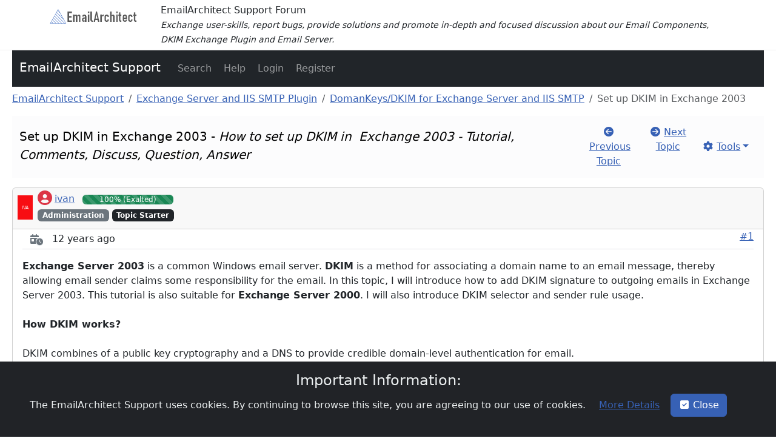

--- FILE ---
content_type: text/html; charset=utf-8
request_url: https://www.emailarchitect.net/forum/posts/m560-Set-up-DKIM-in-Exchange-2003
body_size: 30318
content:


    <!doctype html>
    <html lang="en">

    <head id="YafHead"><meta charset="utf-8" /><meta name="viewport" content="width=device-width, initial-scale=1" /><meta id="YafMetaScriptingLanguage" http-equiv="Content-Script-Type" name="scriptlanguage" content="text/javascript" /><meta id="YafMetaStyles" http-equiv="Content-Style-Type" name="styles" content="text/css" /><meta id="YafMetaDescription" name="description" content="YetAnotherForum.NET -- A bulletin board system written in ASP.NET" /><title>
	Set up DKIM in Exchange 2003 &#183; EmailArchitect Support
</title><meta name="robots" content="noindex,follow" /><link href="/forum/Content/Themes/yaf/bootstrap-forum.min.css?v=1" rel="stylesheet" type="text/css" /><link href="/forum/Content/forum.min.css?v=1" rel="stylesheet" type="text/css" /><script src=/forum/Scripts/themeSelector.min.js?v=1></script><link href="/forum/Content/favicons/apple-touch-icon.png" rel="apple-touch-icon" sizes="180x180" /><link href="/forum/Content/favicons/favicon-32x32.png" rel="icon" sizes="32x32" /><link href="/forum/Content/favicons/favicon-16x16.png" rel="icon" sizes="16x16" /><link href="/forum/Content/favicons/site.webmanifest" rel="manifest" /><link href="/forum/Content/favicons/safari-pinned-tab.svg" rel="mask-icon" color="#5bbad5" /><link href="/forum/Content/favicons/favicon.ico" rel="shortcut icon" /><meta name="msapplication-TileColor" content="#da532c" /><meta name="msapplication-config" content="/forum/Content/favicons/browserconfig.xml" /><meta name="theme-color" content="#ffffff" /></head>

    <body id="YafBody">
        <div style="border-bottom: 1px solid #eee;">
            <div class="container">
                <div class="row">
                    <div class="col-sm-4 col-md-3 col-lg-2">
                        <a href="/" style="border: none;"><img src="/img/emailarchitect.png"
                                style="height: 60px; border: none;"></a>
                    </div>

                    <div class="col-sm-8 col-md-9 col-lg-10 hidden-xs" style="padding:5px;">
                        <span>EmailArchitect Support Forum</span>
                        <div>
                            <small><em>
                                    Exchange user-skills, report bugs, provide solutions and promote in-depth and
                                    focused discussion about our Email Components,
                                    DKIM Exchange Plugin and Email Server.</em>
                            </small>
                        </div>
                    </div>
                </div>
            </div>
        </div>
        <div style="padding-left: 20px; padding-right: 20px;">
            <form name="form1" method="post" action="/forum/posts/m560-Set-up-DKIM-in-Exchange-2003" enctype="multipart/form-data" id="form1"><div>

	<div class="aspNetHidden">
	<input type="hidden" name="__EVENTTARGET" id="__EVENTTARGET" value="" />
	<input type="hidden" name="__EVENTARGUMENT" id="__EVENTARGUMENT" value="" />
	<input type="hidden" name="__VIEWSTATE" id="__VIEWSTATE" value="8gpwCTrKmEsaONJGwNwg/OTJTv3o/COorp9fMRHD6vvFHYj1enRKUkNs7lkuKt8k8CRKGnEWMbb/yVX4yrK7E/MIpS5NxN6AcDeNUIl4HgnOrdZqxFCp8Q3FkHGN713MBgJ2FAfYLpwezpT9JylX9q3EQdj/+qZNbNYb+xjsimHXEbhnQGNODT9Kb0xx38kaVuIuijz/6Cdagn05WxEoMf8BBlZfOr5FL2OvgJ/V6ZIkZoMYRx+G9VQc3FagIMWLGip/PcWgtam+xjAVKjsOu3chxrKgSkmDe2mIKKB9/RIv/BkIqh8BRDn4AZheEWBIPPygiNdvlywDAxfUWQPt5NyF+pKYj0BGy3jNMAxxwr5X9K/tLhOU4uOOm6RGVVHimiv+2Qk8csUAku9JpG7kbOhy4M98wBQAfHmONvcNUShinlBqYHthw5w5zeStA37csO3xeNmIPhOdR/72x8RNEZKbYeVRtGhAdehnEVvDdA9c1YrFSr8Ho0Ik5sd9O/gz5puWpqxQYfHV+OX380QpOmqO8Dtlot01mjzLgsqnxkZ4TpF3KxfqQyfmHpZ0CuhUGOJ54xtfCORyR/tT5hU23RMgnwDK1398b00BIiKVA4lXXHt6iae3fXXnFkdgH1Imb+0rDhFoXkhVf3FlD8IFIdp0cZgTijS4YDgp2G9NhG0HstT6FC2E2Aq+H1VYOD5AV9smTCBi2cu0p0BFyw0VlrLyQETQ69jxM9zoADvzk0gIKD0E8ILseon4+czpdYYc5su/eCwWdnLk2QIdF3zkWU+MGIA0/EEn6Zn+gKh45fekGTuweCnxKql/umdv7Iv06xYMsPV4x6xEbe86fBOBw0750DkvvHkHcqEFv1tIU1eYYF4LxwwrMUGAFh39CPwj38IWHnyGtqGQ90Foq4LH3JLMjgePJD2JmNbNJzxZZYeOBr51BxeRo8fH7VmtEx5rQQ301y2twmmtrwih42Q9ehxDUPasdRfm6bIJBgm+n6ShnAJSRYe0GDhVNGx/CJHHHODNZxgM3TRdjBCrd+PMksS7sGolzFZXL9BAtZAsZqHOyQKwAOoAA8ZSEcVvrvbkjySngD02ljKWi/BfvXJh6+GhATq+jx9Jm8Rpki1HzGM+aflAMjZc/QVMar1zrVCOxiUJFb5+4s3yCBcoimLAXd4bITaSjmFtjkvVFC2fwdt8B8LgMLlNbr10nGVeXE+77FrE/pfAs3x+WnZznw/j7bhxx/XES0zLFspTJDNiWXLH3lKurWNHvMZrDmCAXceL83t+rFO40ZMSL7w9bm32J4oKzz3fjTxUUKtZXX5gM/MsuPAraNUzJ1xzZDXeTys5kNmn8Xfo6ZcHssHQ18wB+r/5lnGkY2ohv2RnQVnPr+A8XACjJuxpxqOm4HWfmUxMg0ZHznkiZLqQ8mwzBcZnQbfol9J2D1QRUtwd44D6Wcg+He86ezrO+x/83NfZUflcRzkoGa2FrYml4k8GvNZ3bQnB91CNuRy+Y3p/WjRhz9fWW/WRI0ihfmirluXidL8BDEliCfzvsRER/nHaaQsBjQU/CV1NSYoV/StxhddH7sYsx1+7CFMfdgKHgx/Ru21rKdF7QHJmMGBNurtqOtPKyVlBbKfG15SRfT2YU5ZCtn9h+yFiO7X7CCg4wUrN+y4WZDDiU789ZHHp3yXxVafDFp5nO/yDXomDscYoP7HUtip1+iD6mTR5tEv0M1F5RxFz9N/GgXuziP78rm/wQw/JkHCFcJhIkTeCqyfLn8AUSWoPM1SQ3u1G1y2kd2ZjODO34GO4Dc/VdwDn6SWBc5sETsyEkAro/c08HSB6njuzwiRF0B1nW168+pE1Vpy6OLuN" />
	</div>
	
<script type="text/javascript">
//<![CDATA[
var theForm = document.forms['form1'];
	if (!theForm) {
    theForm = document.form1;
}
	function __doPostBack(eventTarget, eventArgument) {
    if (!theForm.onsubmit || (theForm.onsubmit() != false)) {
        theForm.__EVENTTARGET.value = eventTarget;
        theForm.__EVENTARGUMENT.value = eventArgument;
        theForm.submit();
    }
}
	//]]>
</script>

	
<script src="/forum/WebResource.axd?d=pynGkmcFUV13He1Qd6_TZEShQkJ0vUddNCng_jjSv6TctYTdOtW_mOTH9Z4LCqJjoljgnanVap79OoEbAu_hrA2&amp;t=638628207619783110" type="text/javascript"></script>

	
<script src="/forum/ScriptResource.axd?d=NJmAwtEo3Ipnlaxl6CMhvlaOfUvgpNLynEwEgJvSz87_VMwRKOhDqmBc5lmOgKM9dZjeawgoVru6Xrmljq2miYBphI1cOqhC2Bhy2AoXBMHMxY1-oD5_jsOdds39Zfg58Wc8A4rzmhy4zKbJLdm5S1MnGwNl_av4ARK1w5jCbNs1&amp;t=2a9d95e3" type="text/javascript"></script>
<script src="/forum/ScriptResource.axd?d=dwY9oWetJoJoVpgL6Zq8OB-dGEz2dkHbNY6rHoSynLIkpoxjGwq3rHJPWhAHPbS5NFyJ1E24vRhdiIq2WSmIcGru8Bpks0uiljOH6vVYBzqLxGi0_F9mV9_iX5LK5ZsP-Gx5XpMScrCpoXxl_nKFAy6a5j9RLcgVI3_K35XNKjc1&amp;t=2a9d95e3" type="text/javascript"></script>
<script src="/forum/Scripts/forumExtensions.min.js?v=1" type="text/javascript"></script>
	<div class="aspNetHidden">

		<input type="hidden" name="__VIEWSTATEGENERATOR" id="__VIEWSTATEGENERATOR" value="02ECDC65" />
		<input type="hidden" name="__SCROLLPOSITIONX" id="__SCROLLPOSITIONX" value="0" />
		<input type="hidden" name="__SCROLLPOSITIONY" id="__SCROLLPOSITIONY" value="0" />
	</div>
                
	<div id="forum" class="yafnet"><div class="page-posts">

<header class="mb-2">
    <nav class="navbar navbar-expand-lg navbar-dark bg-dark">
        <div class="container-fluid">
        <a class="navbar-brand mb-1" href="/forum/">
            EmailArchitect Support
        </a>
        
        <button class="navbar-toggler" type="button" 
                data-bs-toggle="collapse" 
                data-bs-target="#navbarSupportedContent" 
                aria-controls="navbarSupportedContent" 
                aria-expanded="false" 
                aria-label="Toggle navigation">
            <span class="navbar-toggler-icon"></span>
        </button>

        <div class="collapse navbar-collapse" id="navbarSupportedContent">
            <ul class="navbar-nav me-auto">
                <li class="nav-item"><a Id="forum_ctl01_ctl20" Name="forum$ctl01$ctl20" Class=" nav-link" title="Use the Forum Search." role="button" href="/forum/Search" data-bs-toggle="tooltip" aria-expanded="false"><span Class="ms-1">Search</span></a></li><li class="nav-item"><a Id="forum_ctl01_ctl22" Name="forum$ctl01$ctl22" Class=" nav-link" title="Shows the Help Pages." role="button" href="/forum/Help" data-bs-toggle="tooltip" aria-expanded="false"><span Class="ms-1">Help</span></a></li><li class="nav-item"><a Id="forum_ctl01_ctl24" Name="forum$ctl01$ctl24" Class=" nav-link LoginLink" title="Shows the Login Control to the Forum." role="button" href="javascript:void(0);" rel="nofollow" data-bs-toggle="tooltip" aria-expanded="false"><span Class="ms-1">Login</span></a></li><li class="nav-item"><a Id="forum_ctl01_ctl26" Name="forum$ctl01$ctl26" Class=" nav-link" title="Shows the Registration Form." role="button" href="/forum/RulesAndPrivacy" rel="nofollow" data-bs-toggle="tooltip" aria-expanded="false"><span Class="ms-1">Register</span></a></li>
                
                
                
            </ul>
            
            
        </div>
        </div>
    </nav>
</header><script type="text/javascript">
//<![CDATA[
Sys.WebForms.PageRequestManager._initialize('forum$YafScriptManager', 'form1', ['tforum$ctl02$UpdatePanel1',''], [], [], 90, '');
	//]]>
</script>


<div id="LoginBox" class="modal fade" role="dialog" aria-labelledby="LocalizedLabel1" aria-hidden="true">
    <div class="modal-dialog modal-lg">
        <div class="modal-content">
            <div class="modal-header">
                <h5 class="modal-title">
                    Login
                </h5>
                <button type="button" class="btn-close" data-bs-dismiss="modal" aria-label="Close">
                </button>
            </div>
            <div class="modal-body">
            <div id="forum_ctl02_UpdatePanel1">
		
                <div class="container-fluid">
                    
                    <div class="mb-3">
                        <label for="forum_ctl02_UserName">Display Name</label>
                        <div class="input-group">
                            <span class="input-group-text">
                                <I Class="fas fa-user fa-fw text-secondary me-1"></I>
                            </span>
                            <input name="forum$ctl02$UserName" type="text" id="forum_ctl02_UserName" class="form-control" autocomplete="username" required="required" />
                            <div class="invalid-feedback">
                                User Name is required.
                            </div>
                        </div>
                    </div>
                    <div class="mb-3">
                        <label for="forum_ctl02_Password">Enter New Password</label>
                        <div class="input-group">
                            <span class="input-group-text">
                                <I Class="fas fa-key fa-fw text-secondary me-1"></I>
                            </span>
                            <input name="forum$ctl02$Password" type="password" id="forum_ctl02_Password" class="form-control" autocomplete="current-password" required="required" onkeydown="if (event.which || event.keyCode) {
    if ((event.which == 13) || (event.keyCode == 13)) {
        document.getElementById(&quot;forum_ctl02_LoginButton&quot;).click();
        return false;
    }
} else {
    return true;
};" />
                            <a class="input-group-text link-offset-2 link-underline link-underline-opacity-0" id="PasswordToggle" href="#">
                                    <i class="fa fa-eye-slash" aria-hidden="true"></i>
                                </a>
                            <div class="invalid-feedback">
                                Password is required.
                            </div>
                        </div>
                    </div>
                    <div class="row">
                        <div class="mb-3 col-md-6">
                            <div class="form-check">
                                <input id="forum_ctl02_RememberMe" type="checkbox" name="forum$ctl02$RememberMe" checked="checked" /><label for="forum_ctl02_RememberMe">Remember me</label>
                            </div>
                        </div>
                        <div class="mb-3 col-md-6 text-end">
                            <a Id="forum_ctl02_PasswordRecovery" Name="forum$ctl02$PasswordRecovery" Class="btn btn-secondary btn-sm" role="button" href="javascript:__doPostBack('forum$ctl02$PasswordRecovery','')" aria-label="key"><i class="fa fa-key fa-fw"></i><span Class="ms-1">Lost Password</span></a>
                        </div>
                    </div>
                    <div class="mb-3 d-grid gap-2">
                        <a Id="forum_ctl02_LoginButton" Name="forum$ctl02$LoginButton" Class="btn btn-primary btn-loading" role="button" href="javascript:__doPostBack('forum$ctl02$LoginButton','')" aria-label="sign-in-alt"><i class="fa fa-sign-in-alt fa-fw"></i><span Class="ms-1">Forum Login</span></a>
                    </div>
                    
                </div>
                
	</div>
            </div>
            <div class="modal-footer text-center">
                <a Id="forum_ctl02_RegisterLink" Name="forum$ctl02$RegisterLink" Class="btn btn-outline-secondary btn-sm" role="button" href="javascript:__doPostBack('forum$ctl02$RegisterLink','')" aria-label="user-plus"><i class="fa fa-user-plus fa-fw"></i><span Class="ms-1">Register Instead as new User</span></a>
            </div>
        </div>
    </div>
</div><nav aria-label="breadcrumb"><ol class="breadcrumb"><li class="breadcrumb-item"><a href="/forum/">EmailArchitect Support</a></li>
	<li class="breadcrumb-item"><a href="/forum/category/2-Exchange-Server-and-IIS-SMTP-Plugin">Exchange Server and IIS SMTP Plugin</a></li>
	<li class="breadcrumb-item"><a href="/forum/Topics/5-DomanKeys/DKIM for Exchange Server and IIS SMTP">DomanKeys/DKIM for Exchange Server and IIS SMTP</a></li>
	<li class="breadcrumb-item active">Set up DKIM in Exchange 2003</li>
	</ol></nav>



<div class="row justify-content-end">
    <div class="col-auto">
            
            <div class="dropdown-menu dropdown-menu-end" aria-labelledby="forum_ctl03_Tools1">
                
                
                
                
            </div>
            
            
        </div>
</div>
<div class="row mb-3">
    <div class="col">
        <nav class="navbar navbar-expand-lg bg-light-subtle">
            <div class="container-fluid">
                <a id="forum_ctl03_TopicLink" title="How to set up DKIM in  Exchange 2003 - Tutorial, Comments, Discuss, Question, Answer" class="navbar-brand pt-0 text-wrap" href="/forum/Posts/t356-Set-up-DKIM-in-Exchange-2003"><span id="forum_ctl03_TopicTitle" class="topic-title">Set up DKIM in Exchange 2003 - <em>How to set up DKIM in  Exchange 2003 - Tutorial, Comments, Discuss, Question, Answer</em></span></a>
            <button class="navbar-toggler" type="button" data-bs-toggle="collapse" data-bs-target="#navbarNav" aria-controls="navbarNav" aria-expanded="false" aria-label="Toggle navigation">
                <span class="navbar-toggler-icon"></span>
            </button>
            <div class="collapse navbar-collapse" id="navbarNav">
                <ul class="navbar-nav">
                    <li class="nav-item">
                        <a Id="forum_ctl03_PrevTopic" Name="forum$ctl03$PrevTopic" Class="btn btn-link" title="Previous Topic" role="button" href="javascript:__doPostBack('forum$ctl03$PrevTopic','')" aria-label="arrow-circle-left"><i class="fa fa-arrow-circle-left fa-fw"></i><span Class="ms-1">Previous Topic</span></a>
                    </li>
                    <li class="nav-item">
                        <a Id="forum_ctl03_NextTopic" Name="forum$ctl03$NextTopic" Class="btn btn-link" title="Next Topic" role="button" href="javascript:__doPostBack('forum$ctl03$NextTopic','')" aria-label="arrow-circle-right"><i class="fa fa-arrow-circle-right fa-fw"></i><span Class="ms-1">Next Topic</span></a>
                    </li>
                </ul>
                <ul class="navbar-nav ms-auto">
                    <li class="nav-item dropdown">
                        
                        
                    </li>
                    <li class="nav-item dropdown">
                        <a Id="forum_ctl03_OptionsLink" Name="forum$ctl03$OptionsLink" Class="btn btn-link dropdown-toggle" title="Topic Options to Subscribe via Email, RSS, Atom, and to view Printer Friendly Page." role="button" data-bs-toggle="dropdown" aria-expanded="false" data-bs-auto-close="outside" aria-label="cog"><i class="fa fa-cog fa-fw"></i><span Class="ms-1">Tools</span></a>
                        <div class="dropdown-menu dropdown-menu-end" id="forum_ctl03_OptionsMenu" aria-labelledby="forum_ctl03_OptionsLink"><a class="dropdown-item" onclick="javascript:__doPostBack('forum$ctl03$OptionsMenu','print')" title="Print this topic" href="#"><i class="fa fa-print"></i>&nbsp;Print this topic</a></div>
                    </li>
                </ul>
            </div>
            </div>
        </nav>
    </div>
</div>

        

<div id="forum_ctl03_MessageList_ctl00_DisplayPost1_MessageRow" class="collapse show">
		
    <div class="row">
        <div class="col-xl-12">
            <div class="card mb-3">
                <div class="card-header py-1 px-2">
                    <div class="d-flex">
                        <div class="me-2">
                            <img id="forum_ctl03_MessageList_ctl00_DisplayPost1_Avatar" title="ivan" class="img-avatar-sm mt-2" src="/forum/resource.ashx?avatar=2" alt="ivan" />
                        </div>
                        <div>
                            <ul class="list-inline">
                                <li class="list-inline-item">
                                    <a href="/forum/UserProfile/2-ivan" title="View profile" rel="nofollow" Id="forum_ctl03_MessageList_ctl00_DisplayPost1_UserProfileLink" Class="btn-sm"><Span Class="align-middle text-danger user-offline me-1" Title="User is Offline"><i class="fas fa-user-circle" style="font-size: 1.5em"></i></Span>ivan</a>
                                    
                                    

                                </li>
                                
                                
                                    <li class="list-inline-item d-none d-md-inline-block" style="width:150px">
                                        <div class="progress">
                      <div class="progress-bar progress-bar-striped bg-success"
                           role="progressbar"
                           style="width:100%;"
                           aria-valuenow="100"
                           aria-valuemax="100">
                      100% (Exalted)
                      </div>
                  </div>
                                    </li>
                                
                                <li class="list-inline-item d-block">
                                    <span class="badge text-bg-secondary">Administration</span>
                                    <span id="forum_ctl03_MessageList_ctl00_DisplayPost1_TopicStarterBadge" title="Indicates that this user has started this topic" class="badge text-bg-dark mb-2">Topic Starter</span>
                                    
                                    
                                </li>
                            </ul>
                        </div>
                    
                </div>
            </div>
            <div class="card-body pt-0">
                <div class="d-flex justify-content-between border-bottom mb-3">
                    <div>
                        <Span Class="fa-stack me-1"><I Class="fas fa-calendar-day fa-stack-1x text-secondary"></I><I Class="fa fa-clock fa-badge text-secondary"></I></Span>
                            <abbr class="timeago" title="Sunday, July 7, 2013 1:52:17 AM" data-bs-toggle="tooltip" data-bs-html="true">12 years ago</abbr>
		
                    </div>
                    <div>
                        <a id="post537"
                           href="/forum/Posts/m537-Set-up-DKIM-in-Exchange-2003">
                            #1
                        </a>
                    </div>
                </div>
                <div id="forum_ctl03_MessageList_ctl00_DisplayPost1_MessagePanel" class="message">
			
                    <div id="forum_ctl03_MessageList_ctl00_DisplayPost1_panMessage" class="col">
				
                            <div id="537" class="selectionQuoteable"><strong>Exchange Server 2003</strong> is a common Windows email server. <strong>DKIM</strong> is a method for associating a domain name to an email message, thereby allowing email sender claims some responsibility for the email. In this topic, I will introduce how to add DKIM signature to outgoing emails in Exchange Server 2003. This tutorial is also suitable for <strong>Exchange Server 2000</strong>. I will also introduce DKIM selector and sender rule usage.<br /><br /><strong>How DKIM works?</strong><br /><br />DKIM combines of a public key cryptography and a DNS to provide credible domain-level authentication for email.<br /><br />When an email claims to originate from a certain domain, DKIM provides a mechanism by which the recipient system can credibly determine that the email did in fact originate from a person or system authorized to send email for that domain.<br /><br />Therefore, to sign an email with DKIM in Exchange Server, you MUST have a private key/public key pair for email signing. The work flow is illustrated as follows:<br /><br /><a href="https://www.emailarchitect.net/domainkeys/doc/html/dkim_work_intro.png" alt="DKIM in Exchange Server 2003" title="DKIM in Exchange Server 2003" data-toggle="lightbox" data-gallery="gallery-74"><img src="https://www.emailarchitect.net/domainkeys/doc/html/dkim_work_intro.png" alt="UserPostedImage" class="img-user-posted img-thumbnail" onerror="this.style.display='none'" style="max-height:200px;"></a><br /><br />Because DKIM signer uses private key to sign the email, recipient system uses public key to verify the signature, therefore, if signer doesn't expose the private key to third-party, the DKIM signature cannot be faked.<br /><br />Here is a fast HTML version for this topic:<br /><a target="_blank" rel="nofollow" href="https://www.emailarchitect.net/domainkeys/kb/dkim_exchange_2003.aspx" title="https://www.emailarchitect.net/domainkeys/kb/dkim_exchange_2003.aspx">https://www.emailarchitect.net/domainkeys/kb/dkim_exchange_2003.aspx&nbsp;<i class="fa fa-external-link-alt fa-fw"></i></a><div class="alert alert-secondary mt-1" role="alert">
                      <i class="fa fa-edit fa-fw text-secondary"></i>Edited by user
                      &nbsp;<abbr class="timeago" title="Friday, January 13, 2017 4:50:39 AM" data-bs-toggle="tooltip" data-bs-html="true">9 years ago</abbr>
&nbsp;|&nbsp;<em>Reason: Not specified</em> </div>
                            </div>
                    
			</div>
                    <div id="forum_ctl03_MessageList_ctl00_DisplayPost1_ContextMenu" class="dropdown-menu context-menu" aria-labelledby="context menu" data-copy="Copy Selected Text" data-search="Search Google for ...">
                        
                        
                        
                        
                        
                        
                        
                        
                        
                        <a Id="forum_ctl03_MessageList_ctl00_DisplayPost1_ctl05" Name="forum$ctl03$MessageList$ctl00$DisplayPost1$ctl05" Class=" dropdown-item" role="button" href="/forum/Search?postedby=ivan" aria-label="th-list"><i class="fa fa-th-list fa-fw"></i><span Class="ms-1">View All Posts by User</span></a>
                        

                    </div>
                
		</div>
            </div>
            
        </div>
    </div>
    </div>

	</div>
        
        

<div class="row">
    <div class="col">
        <Div Class="text-break alert alert-warning alert-dismissible fade show" role="alert">
            <strong>Wanna join the discussion?! </strong><a Id="forum_ctl03_MessageList_ctl00_DisplayConnect_ctl02" Name="forum$ctl03$MessageList$ctl00$DisplayConnect$ctl02" Class=" LoginLink alert-link" title="Login" role="button" href="javascript:void(0);"><span Class="ms-1">Login to your EmailArchitect Support forum account</span></a><a Id="forum_ctl03_MessageList_ctl00_DisplayConnect_ctl03" Name="forum$ctl03$MessageList$ctl00$DisplayConnect$ctl03" Class=" alert-link" title="Register" role="button" href="/forum/RulesAndPrivacy"><span Class="ms-1">or Register a new forum account</span></a>
        <button type="button" class="btn-close" data-bs-dismiss="alert" aria-label="Close"></button></Div>
    </div>
</div>

    
        

<div id="forum_ctl03_MessageList_ctl01_DisplayPost1_MessageRow" class="collapse show">
		
    <div class="row">
        <div class="col-xl-12">
            <div class="card mb-3">
                <div class="card-header py-1 px-2">
                    <div class="d-flex">
                        <div class="me-2">
                            <img id="forum_ctl03_MessageList_ctl01_DisplayPost1_Avatar" title="ivan" class="img-avatar-sm mt-2" src="/forum/resource.ashx?avatar=2" alt="ivan" />
                        </div>
                        <div>
                            <ul class="list-inline">
                                <li class="list-inline-item">
                                    <a href="/forum/UserProfile/2-ivan" title="View profile" rel="nofollow" Id="forum_ctl03_MessageList_ctl01_DisplayPost1_UserProfileLink" Class="btn-sm"><Span Class="align-middle text-danger user-offline me-1" Title="User is Offline"><i class="fas fa-user-circle" style="font-size: 1.5em"></i></Span>ivan</a>
                                    
                                    

                                </li>
                                
                                
                                    <li class="list-inline-item d-none d-md-inline-block" style="width:150px">
                                        <div class="progress">
                      <div class="progress-bar progress-bar-striped bg-success"
                           role="progressbar"
                           style="width:100%;"
                           aria-valuenow="100"
                           aria-valuemax="100">
                      100% (Exalted)
                      </div>
                  </div>
                                    </li>
                                
                                <li class="list-inline-item d-block">
                                    <span class="badge text-bg-secondary">Administration</span>
                                    <span id="forum_ctl03_MessageList_ctl01_DisplayPost1_TopicStarterBadge" title="Indicates that this user has started this topic" class="badge text-bg-dark mb-2">Topic Starter</span>
                                    
                                    
                                </li>
                            </ul>
                        </div>
                    
                </div>
            </div>
            <div class="card-body pt-0">
                <div class="d-flex justify-content-between border-bottom mb-3">
                    <div>
                        <Span Class="fa-stack me-1"><I Class="fas fa-calendar-day fa-stack-1x text-secondary"></I><I Class="fa fa-clock fa-badge text-secondary"></I></Span>
                            <abbr class="timeago" title="Monday, July 8, 2013 9:32:09 AM" data-bs-toggle="tooltip" data-bs-html="true">12 years ago</abbr>
		
                    </div>
                    <div>
                        <a id="post553"
                           href="/forum/Posts/m553-Set-up-DKIM-in-Exchange-2003">
                            #2
                        </a>
                    </div>
                </div>
                <div id="forum_ctl03_MessageList_ctl01_DisplayPost1_MessagePanel" class="message">
			
                    <div id="forum_ctl03_MessageList_ctl01_DisplayPost1_panMessage" class="col">
				
                            <div id="553" class="selectionQuoteable"><strong>Install DKIM in Exchange Server 2003</strong><br /><br />To enable DKIM signature in Exchange Server 2003, you should download the <a target="_blank" rel="nofollow" href="http://www.emailarchitect.net/webapp/download/eaexchdomainkeys.exe" title="http://www.emailarchitect.net/webapp/download/eaexchdomainkeys.exe">DKIM Installer&nbsp;<i class="fa fa-external-link-alt fa-fw"></i></a> and install it on your machine at first.<br /><br />Double click installer file and the installation will be executed automatically. <strong>Installer requires Exchange server to be installed. If no Exchange server detected in your operation system, Setup will be aborted.</strong><br /><br /><a href="https://www.emailarchitect.net/domainkeys/doc/html/dkim_install_intro.png" alt="Install DKIM in Exchange 2003" title="Install DKIM in Exchange 2003" data-toggle="lightbox" data-gallery="gallery-74"><img src="https://www.emailarchitect.net/domainkeys/doc/html/dkim_install_intro.png" alt="UserPostedImage" class="img-user-posted img-thumbnail" onerror="this.style.display='none'" style="max-height:200px;"></a><br /><br />After the installation is complete, click "<strong>DKIM Plugin Manager</strong>" from "<strong>Windows Start menu->All Programs->EA DKIM for IIS SMTP and Exchange Server</strong>" to begin the setup.<br /><br /><a href="https://www.emailarchitect.net/domainkeys/doc/html/dkim_manager_intro.png" alt="DKIM Manager for Exchange 2003" title="DKIM Manager for Exchange 2003" data-toggle="lightbox" data-gallery="gallery-74"><img src="https://www.emailarchitect.net/domainkeys/doc/html/dkim_manager_intro.png" alt="UserPostedImage" class="img-user-posted img-thumbnail" onerror="this.style.display='none'" style="max-height:200px;"></a><br /><br /><strong>After the installation is complete, I also strongly suggest that you check "IIS Admin" and "Simple Mail Transfer Protocol (SMTP)" in Control Panel-> Administrative Tools->Services, and make sure those services are running, if the service is not running, please start it</strong><div class="alert alert-secondary mt-1" role="alert">
                      <i class="fa fa-edit fa-fw text-secondary"></i>Edited by user
                      &nbsp;<abbr class="timeago" title="Tuesday, July 7, 2015 2:32:13 AM" data-bs-toggle="tooltip" data-bs-html="true">10 years ago</abbr>
&nbsp;|&nbsp;<em>Reason: Not specified</em> </div>
                            </div>
                    
			</div>
                    <div id="forum_ctl03_MessageList_ctl01_DisplayPost1_ContextMenu" class="dropdown-menu context-menu" aria-labelledby="context menu" data-copy="Copy Selected Text" data-search="Search Google for ...">
                        
                        
                        
                        
                        
                        
                        
                        
                        
                        <a Id="forum_ctl03_MessageList_ctl01_DisplayPost1_ctl05" Name="forum$ctl03$MessageList$ctl01$DisplayPost1$ctl05" Class=" dropdown-item" role="button" href="/forum/Search?postedby=ivan" aria-label="th-list"><i class="fa fa-th-list fa-fw"></i><span Class="ms-1">View All Posts by User</span></a>
                        

                    </div>
                
		</div>
            </div>
            
        </div>
    </div>
    </div>

	</div>
        
        
    
        

<div id="forum_ctl03_MessageList_ctl02_DisplayPost1_MessageRow" class="collapse show">
		
    <div class="row">
        <div class="col-xl-12">
            <div class="card mb-3">
                <div class="card-header py-1 px-2">
                    <div class="d-flex">
                        <div class="me-2">
                            <img id="forum_ctl03_MessageList_ctl02_DisplayPost1_Avatar" title="ivan" class="img-avatar-sm mt-2" src="/forum/resource.ashx?avatar=2" alt="ivan" />
                        </div>
                        <div>
                            <ul class="list-inline">
                                <li class="list-inline-item">
                                    <a href="/forum/UserProfile/2-ivan" title="View profile" rel="nofollow" Id="forum_ctl03_MessageList_ctl02_DisplayPost1_UserProfileLink" Class="btn-sm"><Span Class="align-middle text-danger user-offline me-1" Title="User is Offline"><i class="fas fa-user-circle" style="font-size: 1.5em"></i></Span>ivan</a>
                                    
                                    

                                </li>
                                
                                
                                    <li class="list-inline-item d-none d-md-inline-block" style="width:150px">
                                        <div class="progress">
                      <div class="progress-bar progress-bar-striped bg-success"
                           role="progressbar"
                           style="width:100%;"
                           aria-valuenow="100"
                           aria-valuemax="100">
                      100% (Exalted)
                      </div>
                  </div>
                                    </li>
                                
                                <li class="list-inline-item d-block">
                                    <span class="badge text-bg-secondary">Administration</span>
                                    <span id="forum_ctl03_MessageList_ctl02_DisplayPost1_TopicStarterBadge" title="Indicates that this user has started this topic" class="badge text-bg-dark mb-2">Topic Starter</span>
                                    
                                    
                                </li>
                            </ul>
                        </div>
                    
                </div>
            </div>
            <div class="card-body pt-0">
                <div class="d-flex justify-content-between border-bottom mb-3">
                    <div>
                        <Span Class="fa-stack me-1"><I Class="fas fa-calendar-day fa-stack-1x text-secondary"></I><I Class="fa fa-clock fa-badge text-secondary"></I></Span>
                            <abbr class="timeago" title="Monday, July 8, 2013 10:36:52 AM" data-bs-toggle="tooltip" data-bs-html="true">12 years ago</abbr>
		
                    </div>
                    <div>
                        <a id="post554"
                           href="/forum/Posts/m554-Set-up-DKIM-in-Exchange-2003">
                            #3
                        </a>
                    </div>
                </div>
                <div id="forum_ctl03_MessageList_ctl02_DisplayPost1_MessagePanel" class="message">
			
                    <div id="forum_ctl03_MessageList_ctl02_DisplayPost1_panMessage" class="col">
				
                            <div id="554" class="selectionQuoteable"><strong>Create DKIM for Domain</strong><br /><br />Click "Domainkeys/DKIM" in Manager and click "New" to create a new domain DKIM signature. DKIM signature is based on the domain of sender email address. It is nothing about the Exchange server name. For example, if you want to sign the email from *@emailarchitect.net, please input emailarchitect.net to Sender Domain.<br /><br /><strong>Certificate for Key Pair</strong><br /><br /><strong>You don’t have to use certificate issued by third-party authorities, I strongly recommend that you use DKIM manager to generate certificate automatically.​​​​​​​​​​​​​​</strong><br /><br /><a href="https://www.emailarchitect.net/domainkeys/doc/html/dkim_new_intro.png" alt="Create DKIM in Exchange Server 2003" title="Create DKIM in Exchange Server 2003" data-toggle="lightbox" data-gallery="gallery-74"><img src="https://www.emailarchitect.net/domainkeys/doc/html/dkim_new_intro.png" alt="UserPostedImage" class="img-user-posted img-thumbnail" onerror="this.style.display='none'" style="max-height:200px;"></a><br /><br />You can simply input your sender domain, use default settings for other parameters, finally click "Save" to create your DKIM signature.<br /><br />Here is the detailed information about DKIM parameters:<br /><br /><strong>DomainKeys/DKIM Parameters:</strong><br /><br /><em>Sender Domain:</em><br />DomainKeys/DKIM signature is based on the domain of sender email address. It is nothing about your server name. For example, if you want to sign the email from *@emailarchitect.net, please input emailarchitect.net to Sender Domain.<br /><br /><em>Selector:</em><br />To support multiple concurrent public keys per sending domain, the DNS namespace is further subdivided with "selectors". Selectors are arbitrary names below the "_domainkey." namespace. To learn more detail, please refer to Selector section. For a new domain, you can simply use the default value "s1024".<br /><br /><em>Active:</em><br />If you have this option unchecked, DomainKeys/DKIM for this domain will be disabled.<br /><br /><em>Signature:</em><br />Default value is: Both DKIM and DomainKeys. You can also choose "DKIM Only" or "DomainKeys Only". We strongly recommend that you select "Both DKIM and DomainKeys".<br /><br /><em>Canonicalization Algorithm:</em><br />nofws/relaxed is recommended and it has better compatibility.<br /><br /><em>DKIM Signature Algorithm:</em><br />On Windows 2000/2003/XP, rsa-sha1 is the only option. On windows vista/7/2008 or later version, you can choose "rsa-sha1" or "rsa-sha256". "rsa-sha1" gives better performance while "rsa-sha256" is more secure. "rsa-sha1" is recommended.<br /><br /><em>Certificate File Name/Password/Type:</em><br />If you don't have a certificate (private/public key pair) for your domain, DKIM manager will create a certificate for your domain automatically; if you have an existed certificate, please import it from your local disk and input your certificate protection password.<br /><br />If you choose "you don't have a certificate...", DKIM manager will try to create a certificate from your local machine automatically. If the operation fails, DKIM manager will download a certificate from our server remotely.<br />If you have another server using our DKIM software to sign the same domain and it uses the same selector, you need to copy the certificate from that server and use the same certificate. Please refer to: Deploy DomainKeys/DKIM on multiple servers with same domain.<br /><br />If you have another server not using our DKIM software to sign the same domain, please select "I don't have a certificate ...", and use a different selector. To learn more detail, please refer to Selector section.<br /><br /><em>Signed Headers:</em><br />Specify what message headers should be signed. "sender" header and "from" header are a MUST. Using default setting is recommended.<div class="alert alert-secondary mt-1" role="alert">
                      <i class="fa fa-edit fa-fw text-secondary"></i>Edited by user
                      &nbsp;<abbr class="timeago" title="Friday, January 13, 2017 4:51:10 AM" data-bs-toggle="tooltip" data-bs-html="true">9 years ago</abbr>
&nbsp;|&nbsp;<em>Reason: Not specified</em> </div>
                            </div>
                    
			</div>
                    <div id="forum_ctl03_MessageList_ctl02_DisplayPost1_ContextMenu" class="dropdown-menu context-menu" aria-labelledby="context menu" data-copy="Copy Selected Text" data-search="Search Google for ...">
                        
                        
                        
                        
                        
                        
                        
                        
                        
                        <a Id="forum_ctl03_MessageList_ctl02_DisplayPost1_ctl05" Name="forum$ctl03$MessageList$ctl02$DisplayPost1$ctl05" Class=" dropdown-item" role="button" href="/forum/Search?postedby=ivan" aria-label="th-list"><i class="fa fa-th-list fa-fw"></i><span Class="ms-1">View All Posts by User</span></a>
                        

                    </div>
                
		</div>
            </div>
            
        </div>
    </div>
    </div>

	</div>
        
        
    
        

<div id="forum_ctl03_MessageList_ctl03_DisplayPost1_MessageRow" class="collapse show">
		
    <div class="row">
        <div class="col-xl-12">
            <div class="card mb-3">
                <div class="card-header py-1 px-2">
                    <div class="d-flex">
                        <div class="me-2">
                            <img id="forum_ctl03_MessageList_ctl03_DisplayPost1_Avatar" title="ivan" class="img-avatar-sm mt-2" src="/forum/resource.ashx?avatar=2" alt="ivan" />
                        </div>
                        <div>
                            <ul class="list-inline">
                                <li class="list-inline-item">
                                    <a href="/forum/UserProfile/2-ivan" title="View profile" rel="nofollow" Id="forum_ctl03_MessageList_ctl03_DisplayPost1_UserProfileLink" Class="btn-sm"><Span Class="align-middle text-danger user-offline me-1" Title="User is Offline"><i class="fas fa-user-circle" style="font-size: 1.5em"></i></Span>ivan</a>
                                    
                                    

                                </li>
                                
                                
                                    <li class="list-inline-item d-none d-md-inline-block" style="width:150px">
                                        <div class="progress">
                      <div class="progress-bar progress-bar-striped bg-success"
                           role="progressbar"
                           style="width:100%;"
                           aria-valuenow="100"
                           aria-valuemax="100">
                      100% (Exalted)
                      </div>
                  </div>
                                    </li>
                                
                                <li class="list-inline-item d-block">
                                    <span class="badge text-bg-secondary">Administration</span>
                                    <span id="forum_ctl03_MessageList_ctl03_DisplayPost1_TopicStarterBadge" title="Indicates that this user has started this topic" class="badge text-bg-dark mb-2">Topic Starter</span>
                                    
                                    
                                </li>
                            </ul>
                        </div>
                    
                </div>
            </div>
            <div class="card-body pt-0">
                <div class="d-flex justify-content-between border-bottom mb-3">
                    <div>
                        <Span Class="fa-stack me-1"><I Class="fas fa-calendar-day fa-stack-1x text-secondary"></I><I Class="fa fa-clock fa-badge text-secondary"></I></Span>
                            <abbr class="timeago" title="Monday, July 8, 2013 10:38:15 AM" data-bs-toggle="tooltip" data-bs-html="true">12 years ago</abbr>
		
                    </div>
                    <div>
                        <a id="post555"
                           href="/forum/Posts/m555-Set-up-DKIM-in-Exchange-2003">
                            #4
                        </a>
                    </div>
                </div>
                <div id="forum_ctl03_MessageList_ctl03_DisplayPost1_MessagePanel" class="message">
			
                    <div id="forum_ctl03_MessageList_ctl03_DisplayPost1_panMessage" class="col">
				
                            <div id="555" class="selectionQuoteable"><strong>Verify DKIM Installation</strong><br /><br />After you created DKIM for your domain, you can have a test with this online tools:<br /><br />First of all, open <a target="_blank" rel="nofollow" href="http://www.appmaildev.com/en/dkim" title="http://www.appmaildev.com/en/dkim">http://www.appmaildev.com/en/dkim&nbsp;<i class="fa fa-external-link-alt fa-fw"></i></a><br /><br />Click "Next Step", you will get a test email address like this:<br /><br /><a href="https://www.emailarchitect.net/domainkeys/kb/dkim_test.png" alt="DKIM Test" title="DKIM Test" data-toggle="lightbox" data-gallery="gallery-74"><img src="https://www.emailarchitect.net/domainkeys/kb/dkim_test.png" alt="UserPostedImage" class="img-user-posted img-thumbnail" onerror="this.style.display='none'" style="max-height:200px;"></a><br /><br />Finally you can send an email to this email address from your Exchange server, please make sure your sender address is belong to this domain, otherwise, DKIM signature won't be signed. A DKIM report will be generated in a short time.<br /><br />You will get a report like this:<br /><br /><a href="https://www.emailarchitect.net/domainkeys/kb/dkim_test_1.png" alt="DKIM Test Report" title="DKIM Test Report" data-toggle="lightbox" data-gallery="gallery-74"><img src="https://www.emailarchitect.net/domainkeys/kb/dkim_test_1.png" alt="UserPostedImage" class="img-user-posted img-thumbnail" onerror="this.style.display='none'" style="max-height:200px;"></a><br /><br />Because you didn't deploy DKIM public key to DNS server, so you will get an error about "<strong>no key</strong>". But if there is a header named "<strong>DKIM-Signature</strong>" in the report, that means DKIM signature is added to your email. <br /><br /><strong>Now we need to deploy DKIM public key to your domain DNS server.</strong><div class="alert alert-secondary mt-1" role="alert">
                      <i class="fa fa-edit fa-fw text-secondary"></i>Edited by user
                      &nbsp;<abbr class="timeago" title="Friday, January 13, 2017 4:51:51 AM" data-bs-toggle="tooltip" data-bs-html="true">9 years ago</abbr>
&nbsp;|&nbsp;<em>Reason: Not specified</em> </div>
                            </div>
                    
			</div>
                    <div id="forum_ctl03_MessageList_ctl03_DisplayPost1_ContextMenu" class="dropdown-menu context-menu" aria-labelledby="context menu" data-copy="Copy Selected Text" data-search="Search Google for ...">
                        
                        
                        
                        
                        
                        
                        
                        
                        
                        <a Id="forum_ctl03_MessageList_ctl03_DisplayPost1_ctl05" Name="forum$ctl03$MessageList$ctl03$DisplayPost1$ctl05" Class=" dropdown-item" role="button" href="/forum/Search?postedby=ivan" aria-label="th-list"><i class="fa fa-th-list fa-fw"></i><span Class="ms-1">View All Posts by User</span></a>
                        

                    </div>
                
		</div>
            </div>
            
        </div>
    </div>
    </div>

	</div>
        
        
    
        

<div id="forum_ctl03_MessageList_ctl04_DisplayPost1_MessageRow" class="collapse show">
		
    <div class="row">
        <div class="col-xl-12">
            <div class="card mb-3">
                <div class="card-header py-1 px-2">
                    <div class="d-flex">
                        <div class="me-2">
                            <img id="forum_ctl03_MessageList_ctl04_DisplayPost1_Avatar" title="ivan" class="img-avatar-sm mt-2" src="/forum/resource.ashx?avatar=2" alt="ivan" />
                        </div>
                        <div>
                            <ul class="list-inline">
                                <li class="list-inline-item">
                                    <a href="/forum/UserProfile/2-ivan" title="View profile" rel="nofollow" Id="forum_ctl03_MessageList_ctl04_DisplayPost1_UserProfileLink" Class="btn-sm"><Span Class="align-middle text-danger user-offline me-1" Title="User is Offline"><i class="fas fa-user-circle" style="font-size: 1.5em"></i></Span>ivan</a>
                                    
                                    

                                </li>
                                
                                
                                    <li class="list-inline-item d-none d-md-inline-block" style="width:150px">
                                        <div class="progress">
                      <div class="progress-bar progress-bar-striped bg-success"
                           role="progressbar"
                           style="width:100%;"
                           aria-valuenow="100"
                           aria-valuemax="100">
                      100% (Exalted)
                      </div>
                  </div>
                                    </li>
                                
                                <li class="list-inline-item d-block">
                                    <span class="badge text-bg-secondary">Administration</span>
                                    <span id="forum_ctl03_MessageList_ctl04_DisplayPost1_TopicStarterBadge" title="Indicates that this user has started this topic" class="badge text-bg-dark mb-2">Topic Starter</span>
                                    
                                    
                                </li>
                            </ul>
                        </div>
                    
                </div>
            </div>
            <div class="card-body pt-0">
                <div class="d-flex justify-content-between border-bottom mb-3">
                    <div>
                        <Span Class="fa-stack me-1"><I Class="fas fa-calendar-day fa-stack-1x text-secondary"></I><I Class="fa fa-clock fa-badge text-secondary"></I></Span>
                            <abbr class="timeago" title="Monday, July 8, 2013 10:39:22 AM" data-bs-toggle="tooltip" data-bs-html="true">12 years ago</abbr>
		
                    </div>
                    <div>
                        <a id="post556"
                           href="/forum/Posts/m556-Set-up-DKIM-in-Exchange-2003">
                            #5
                        </a>
                    </div>
                </div>
                <div id="forum_ctl03_MessageList_ctl04_DisplayPost1_MessagePanel" class="message">
			
                    <div id="forum_ctl03_MessageList_ctl04_DisplayPost1_panMessage" class="col">
				
                            <div id="556" class="selectionQuoteable">As I introduced "how DKIM works", the recipient mail system need to query public key to verify DKIM signature. So we need to deploy DKIM public key to domain DNS server, then recipient system can query it by DNS server. Now we get back to DKIM manager and select your domain and click "Export Public Key":<br /><br /><strong>Deploy Public Key by DKIM Manager</strong><br /><br />If your domain is hosted by Windows DNS Server in local LAN. After you added a domain in DKIM Plugin Manager, you can select the domain and click "Deploy Key", input your DNS server address and choose the DNS zone, the public key will be deployed to DNS server automatically.<br /><br /><a href="https://www.emailarchitect.net/domainkeys/doc/html/dkim_deployment_intro.png" alt="Deploy public key by DKIM manager" title="Deploy public key by DKIM manager" data-toggle="lightbox" data-gallery="gallery-74"><img src="https://www.emailarchitect.net/domainkeys/doc/html/dkim_deployment_intro.png" alt="UserPostedImage" class="img-user-posted img-thumbnail" onerror="this.style.display='none'" style="max-height:200px;"></a><br /><br /><strong>Deploy DKIM Public Key Manually</strong><br /><br />If your domain is not hosted by Windows DNS server in local LAN, or it is failed by "Deploy Key" in DKIM manager, you can select the domain and click "Export Public Key". A dialog box will pop up and display a Public Key and a TXT record for deployment in your DNS server.<br /><br /><br /><a href="https://www.emailarchitect.net/domainkeys/doc/html/dkim_exportkey_intro.png" alt="DKIM public key record" title="DKIM public key record" data-toggle="lightbox" data-gallery="gallery-74"><img src="https://www.emailarchitect.net/domainkeys/doc/html/dkim_exportkey_intro.png" alt="UserPostedImage" class="img-user-posted img-thumbnail" onerror="this.style.display='none'" style="max-height:200px;"></a><br /><br />Here is record detailed information:<br /><br /><em>TXT Record:</em><br />The full name of your public key record.<br /><br /><em>Public Key:</em><br />The value in the record.<br />Test Mode<br />"t=y;" in public key record means Test mode, you can remove "t=y;" from your public key record after your DKIM/DomainKeys test is finished.<br /><br /><em>Domain Policy Record (Optional):</em><br />Domain Policy Record is always deployed to _domainkey.yourdomain. In policy record value, o = Outbound Signing policy ("-" means that this domain signs all email; "~" is the default value and means that this domain may sign some email with DomainKeys). If you do not set policy record, the o=~; is used by default.<div class="alert alert-secondary mt-1" role="alert">
                      <i class="fa fa-edit fa-fw text-secondary"></i>Edited by user
                      &nbsp;<abbr class="timeago" title="Tuesday, July 7, 2015 2:33:53 AM" data-bs-toggle="tooltip" data-bs-html="true">10 years ago</abbr>
&nbsp;|&nbsp;<em>Reason: Not specified</em> </div>
                            </div>
                    
			</div>
                    <div id="forum_ctl03_MessageList_ctl04_DisplayPost1_ContextMenu" class="dropdown-menu context-menu" aria-labelledby="context menu" data-copy="Copy Selected Text" data-search="Search Google for ...">
                        
                        
                        
                        
                        
                        
                        
                        
                        
                        <a Id="forum_ctl03_MessageList_ctl04_DisplayPost1_ctl05" Name="forum$ctl03$MessageList$ctl04$DisplayPost1$ctl05" Class=" dropdown-item" role="button" href="/forum/Search?postedby=ivan" aria-label="th-list"><i class="fa fa-th-list fa-fw"></i><span Class="ms-1">View All Posts by User</span></a>
                        

                    </div>
                
		</div>
            </div>
            
        </div>
    </div>
    </div>

	</div>
        
        
    
        

<div id="forum_ctl03_MessageList_ctl05_DisplayPost1_MessageRow" class="collapse show">
		
    <div class="row">
        <div class="col-xl-12">
            <div class="card mb-3">
                <div class="card-header py-1 px-2">
                    <div class="d-flex">
                        <div class="me-2">
                            <img id="forum_ctl03_MessageList_ctl05_DisplayPost1_Avatar" title="ivan" class="img-avatar-sm mt-2" src="/forum/resource.ashx?avatar=2" alt="ivan" />
                        </div>
                        <div>
                            <ul class="list-inline">
                                <li class="list-inline-item">
                                    <a href="/forum/UserProfile/2-ivan" title="View profile" rel="nofollow" Id="forum_ctl03_MessageList_ctl05_DisplayPost1_UserProfileLink" Class="btn-sm"><Span Class="align-middle text-danger user-offline me-1" Title="User is Offline"><i class="fas fa-user-circle" style="font-size: 1.5em"></i></Span>ivan</a>
                                    
                                    

                                </li>
                                
                                
                                    <li class="list-inline-item d-none d-md-inline-block" style="width:150px">
                                        <div class="progress">
                      <div class="progress-bar progress-bar-striped bg-success"
                           role="progressbar"
                           style="width:100%;"
                           aria-valuenow="100"
                           aria-valuemax="100">
                      100% (Exalted)
                      </div>
                  </div>
                                    </li>
                                
                                <li class="list-inline-item d-block">
                                    <span class="badge text-bg-secondary">Administration</span>
                                    <span id="forum_ctl03_MessageList_ctl05_DisplayPost1_TopicStarterBadge" title="Indicates that this user has started this topic" class="badge text-bg-dark mb-2">Topic Starter</span>
                                    
                                    
                                </li>
                            </ul>
                        </div>
                    
                </div>
            </div>
            <div class="card-body pt-0">
                <div class="d-flex justify-content-between border-bottom mb-3">
                    <div>
                        <Span Class="fa-stack me-1"><I Class="fas fa-calendar-day fa-stack-1x text-secondary"></I><I Class="fa fa-clock fa-badge text-secondary"></I></Span>
                            <abbr class="timeago" title="Monday, July 8, 2013 10:40:29 AM" data-bs-toggle="tooltip" data-bs-html="true">12 years ago</abbr>
		
                    </div>
                    <div>
                        <a id="post557"
                           href="/forum/Posts/m557-Set-up-DKIM-in-Exchange-2003">
                            #6
                        </a>
                    </div>
                </div>
                <div id="forum_ctl03_MessageList_ctl05_DisplayPost1_MessagePanel" class="message">
			
                    <div id="forum_ctl03_MessageList_ctl05_DisplayPost1_panMessage" class="col">
				
                            <div id="557" class="selectionQuoteable"><strong>Deploy DKIM Public Key TXT record in Windows DNS Server</strong><br /><br />Step 1: Select and open a domain (e.g. emailarchitect.net) which you want to add a public key record to. Right-click the record list and select "Other New Records..." from the menu.<br /><br />Step 2: Select the Text (TXT) record type and click the "Create Record..." button.<br /><br />Step 3: Copy the value (t=y; k=rsa; p=...) from Public Key field and paste it to the "Text" text box and input "s1024._domainkey" (depends on the information in the dialog box, the syntax is [selector]._domainkey) in Record Name. Click the OK button.<br /><br /><a href="https://www.emailarchitect.net/domainkeys/doc/html/dkim_key_intro.png" alt="DKIM public key in Windows DNS Server" title="DKIM public key in Windows DNS Server" data-toggle="lightbox" data-gallery="gallery-74"><img src="https://www.emailarchitect.net/domainkeys/doc/html/dkim_key_intro.png" alt="UserPostedImage" class="img-user-posted img-thumbnail" onerror="this.style.display='none'" style="max-height:200px;"></a><br /><br /><strong>(Windows 2000 DNS Server*)</strong><br /><br />If you're using Windows 2000 DNS server, you should create "_domainkey" domain under "your domain" at the beginning, and then create "s1024" TXT record under "_domainkey" sub-domain. The reason is that creating "s1024._domainkey" TXT record directly is not permitted in Windows 2000 DNS server.<br /><br /><a href="https://www.emailarchitect.net/domainkeys/doc/html/dkim_key_2000_intro.png" alt="DKIM public key record in Windows 2000 DNS server" title="DKIM public key record in Windows 2000 DNS server" data-toggle="lightbox" data-gallery="gallery-74"><img src="https://www.emailarchitect.net/domainkeys/doc/html/dkim_key_2000_intro.png" alt="UserPostedImage" class="img-user-posted img-thumbnail" onerror="this.style.display='none'" style="max-height:200px;"></a><br /><br /><strong>Add DKIM Policy record in Windows DNS Server (Optional*)</strong><br /><br />Step 1: Select and open a domain (e.g. emailarchitect.net) which you want to add a public key record to. Right-click the record list and select "Other New Records..." from the menu.<br /><br />Step 2: Select the Text (TXT) record type and click the "Create Record..." button.<br /><br />Step 3: Copy the value (t=y; o=~;) from Policy field and paste it to the "Text" text box and input "_domainkey" in Record Name. Click the OK button.<br /><br /><a href="https://www.emailarchitect.net/domainkeys/doc/html/dkim_policy_intro.png" alt="DKIM policy record in Windows DNS server" title="DKIM policy record in Windows DNS server" data-toggle="lightbox" data-gallery="gallery-74"><img src="https://www.emailarchitect.net/domainkeys/doc/html/dkim_policy_intro.png" alt="UserPostedImage" class="img-user-posted img-thumbnail" onerror="this.style.display='none'" style="max-height:200px;"></a><br /><br /><strong>*This record is optional, you don't have to add it. If you do not set policy record, the o=~; is used by default.</strong><div class="alert alert-secondary mt-1" role="alert">
                      <i class="fa fa-edit fa-fw text-secondary"></i>Edited by user
                      &nbsp;<abbr class="timeago" title="Tuesday, July 7, 2015 2:35:07 AM" data-bs-toggle="tooltip" data-bs-html="true">10 years ago</abbr>
&nbsp;|&nbsp;<em>Reason: Not specified</em> </div>
                            </div>
                    
			</div>
                    <div id="forum_ctl03_MessageList_ctl05_DisplayPost1_ContextMenu" class="dropdown-menu context-menu" aria-labelledby="context menu" data-copy="Copy Selected Text" data-search="Search Google for ...">
                        
                        
                        
                        
                        
                        
                        
                        
                        
                        <a Id="forum_ctl03_MessageList_ctl05_DisplayPost1_ctl05" Name="forum$ctl03$MessageList$ctl05$DisplayPost1$ctl05" Class=" dropdown-item" role="button" href="/forum/Search?postedby=ivan" aria-label="th-list"><i class="fa fa-th-list fa-fw"></i><span Class="ms-1">View All Posts by User</span></a>
                        

                    </div>
                
		</div>
            </div>
            
        </div>
    </div>
    </div>

	</div>
        
        
    
        

<div id="forum_ctl03_MessageList_ctl06_DisplayPost1_MessageRow" class="collapse show">
		
    <div class="row">
        <div class="col-xl-12">
            <div class="card mb-3">
                <div class="card-header py-1 px-2">
                    <div class="d-flex">
                        <div class="me-2">
                            <img id="forum_ctl03_MessageList_ctl06_DisplayPost1_Avatar" title="ivan" class="img-avatar-sm mt-2" src="/forum/resource.ashx?avatar=2" alt="ivan" />
                        </div>
                        <div>
                            <ul class="list-inline">
                                <li class="list-inline-item">
                                    <a href="/forum/UserProfile/2-ivan" title="View profile" rel="nofollow" Id="forum_ctl03_MessageList_ctl06_DisplayPost1_UserProfileLink" Class="btn-sm"><Span Class="align-middle text-danger user-offline me-1" Title="User is Offline"><i class="fas fa-user-circle" style="font-size: 1.5em"></i></Span>ivan</a>
                                    
                                    

                                </li>
                                
                                
                                    <li class="list-inline-item d-none d-md-inline-block" style="width:150px">
                                        <div class="progress">
                      <div class="progress-bar progress-bar-striped bg-success"
                           role="progressbar"
                           style="width:100%;"
                           aria-valuenow="100"
                           aria-valuemax="100">
                      100% (Exalted)
                      </div>
                  </div>
                                    </li>
                                
                                <li class="list-inline-item d-block">
                                    <span class="badge text-bg-secondary">Administration</span>
                                    <span id="forum_ctl03_MessageList_ctl06_DisplayPost1_TopicStarterBadge" title="Indicates that this user has started this topic" class="badge text-bg-dark mb-2">Topic Starter</span>
                                    
                                    
                                </li>
                            </ul>
                        </div>
                    
                </div>
            </div>
            <div class="card-body pt-0">
                <div class="d-flex justify-content-between border-bottom mb-3">
                    <div>
                        <Span Class="fa-stack me-1"><I Class="fas fa-calendar-day fa-stack-1x text-secondary"></I><I Class="fa fa-clock fa-badge text-secondary"></I></Span>
                            <abbr class="timeago" title="Monday, July 8, 2013 10:41:48 AM" data-bs-toggle="tooltip" data-bs-html="true">12 years ago</abbr>
		
                    </div>
                    <div>
                        <a id="post558"
                           href="/forum/Posts/m558-Set-up-DKIM-in-Exchange-2003">
                            #7
                        </a>
                    </div>
                </div>
                <div id="forum_ctl03_MessageList_ctl06_DisplayPost1_MessagePanel" class="message">
			
                    <div id="forum_ctl03_MessageList_ctl06_DisplayPost1_panMessage" class="col">
				
                            <div id="558" class="selectionQuoteable"><strong>Deploy DKIM Public Key TXT in Network Solutions DNS server or Bind DNS server</strong><br /><br />If your domain is hosted by NetworkSolutions, you can deploy your public key like this:<br /><br />Step 1: Select your domain<br /><br />Step 2: Select the "Edit TXT Record.<br /><br />Step 3: Copy the value (t=y; k=rsa; p=...) from Public Key field and paste it to the "Text" text box and input "s1024._domainkey" (depends on the information in the dialog box, the syntax is [selector]._domainkey) in Host. Click the "Continue" button.<br /><br />Step 4 (optional*): Copy the value (t=y; o=~;) from Policy field and paste it to the "Text" text box and input "_domainkey" in Host. Click the OK button.<br /><br /><a href="https://www.emailarchitect.net/domainkeys/kb/DKIM_Exchange_Other_DNS.png" alt="DKIM public key in Networksolutions DNS" title="DKIM public key in Networksolutions DNS" data-toggle="lightbox" data-gallery="gallery-74"><img src="https://www.emailarchitect.net/domainkeys/kb/DKIM_Exchange_Other_DNS.png" alt="UserPostedImage" class="img-user-posted img-thumbnail" onerror="this.style.display='none'" style="max-height:200px;"></a><br /><br /><strong>Deploy DKIM Public Key TXT in other DNS server</strong><br /><br />If your domain is hosted by other ISP, as most ISP provide DNS Web administration like "network solutions" do, you can refer to "Deploy Public Key TXT in Network Solutions DNS server" section and deploy your public key in your ISP DNS Web administrative tool.<br /><br />If you are not DNS server administrator, or your domain is hosted by other DNS server, please send the information in dialog box->DNS Public Deployment to your domain DNS server administrator for assistant.<div class="alert alert-secondary mt-1" role="alert">
                      <i class="fa fa-edit fa-fw text-secondary"></i>Edited by user
                      &nbsp;<abbr class="timeago" title="Tuesday, July 7, 2015 2:35:49 AM" data-bs-toggle="tooltip" data-bs-html="true">10 years ago</abbr>
&nbsp;|&nbsp;<em>Reason: Not specified</em> </div>
                            </div>
                    
			</div>
                    <div id="forum_ctl03_MessageList_ctl06_DisplayPost1_ContextMenu" class="dropdown-menu context-menu" aria-labelledby="context menu" data-copy="Copy Selected Text" data-search="Search Google for ...">
                        
                        
                        
                        
                        
                        
                        
                        
                        
                        <a Id="forum_ctl03_MessageList_ctl06_DisplayPost1_ctl05" Name="forum$ctl03$MessageList$ctl06$DisplayPost1$ctl05" Class=" dropdown-item" role="button" href="/forum/Search?postedby=ivan" aria-label="th-list"><i class="fa fa-th-list fa-fw"></i><span Class="ms-1">View All Posts by User</span></a>
                        

                    </div>
                
		</div>
            </div>
            
        </div>
    </div>
    </div>

	</div>
        
        
    
        

<div id="forum_ctl03_MessageList_ctl07_DisplayPost1_MessageRow" class="collapse show">
		
    <div class="row">
        <div class="col-xl-12">
            <div class="card mb-3">
                <div class="card-header py-1 px-2">
                    <div class="d-flex">
                        <div class="me-2">
                            <img id="forum_ctl03_MessageList_ctl07_DisplayPost1_Avatar" title="ivan" class="img-avatar-sm mt-2" src="/forum/resource.ashx?avatar=2" alt="ivan" />
                        </div>
                        <div>
                            <ul class="list-inline">
                                <li class="list-inline-item">
                                    <a href="/forum/UserProfile/2-ivan" title="View profile" rel="nofollow" Id="forum_ctl03_MessageList_ctl07_DisplayPost1_UserProfileLink" Class="btn-sm"><Span Class="align-middle text-danger user-offline me-1" Title="User is Offline"><i class="fas fa-user-circle" style="font-size: 1.5em"></i></Span>ivan</a>
                                    
                                    

                                </li>
                                
                                
                                    <li class="list-inline-item d-none d-md-inline-block" style="width:150px">
                                        <div class="progress">
                      <div class="progress-bar progress-bar-striped bg-success"
                           role="progressbar"
                           style="width:100%;"
                           aria-valuenow="100"
                           aria-valuemax="100">
                      100% (Exalted)
                      </div>
                  </div>
                                    </li>
                                
                                <li class="list-inline-item d-block">
                                    <span class="badge text-bg-secondary">Administration</span>
                                    <span id="forum_ctl03_MessageList_ctl07_DisplayPost1_TopicStarterBadge" title="Indicates that this user has started this topic" class="badge text-bg-dark mb-2">Topic Starter</span>
                                    
                                    
                                </li>
                            </ul>
                        </div>
                    
                </div>
            </div>
            <div class="card-body pt-0">
                <div class="d-flex justify-content-between border-bottom mb-3">
                    <div>
                        <Span Class="fa-stack me-1"><I Class="fas fa-calendar-day fa-stack-1x text-secondary"></I><I Class="fa fa-clock fa-badge text-secondary"></I></Span>
                            <abbr class="timeago" title="Monday, July 8, 2013 10:42:49 AM" data-bs-toggle="tooltip" data-bs-html="true">12 years ago</abbr>
		
                    </div>
                    <div>
                        <a id="post559"
                           href="/forum/Posts/m559-Set-up-DKIM-in-Exchange-2003">
                            #8
                        </a>
                    </div>
                </div>
                <div id="forum_ctl03_MessageList_ctl07_DisplayPost1_MessagePanel" class="message">
			
                    <div id="forum_ctl03_MessageList_ctl07_DisplayPost1_panMessage" class="col">
				
                            <div id="559" class="selectionQuoteable"><strong>Test DKIM</strong><br /><br />Now you can have a test with this online tools again:<br /><br />First of all, open <a target="_blank" rel="nofollow" href="http://www.appmaildev.com/en/dkim" title="http://www.appmaildev.com/en/dkim">http://www.appmaildev.com/en/dkim&nbsp;<i class="fa fa-external-link-alt fa-fw"></i></a><br /><br />Click "Next Step", you will get a test email address like this:<br /><br /><a href="https://www.emailarchitect.net/domainkeys/kb/dkim_test.png" alt="DKIM test address" title="DKIM test address" data-toggle="lightbox" data-gallery="gallery-74"><img src="https://www.emailarchitect.net/domainkeys/kb/dkim_test.png" alt="UserPostedImage" class="img-user-posted img-thumbnail" onerror="this.style.display='none'" style="max-height:200px;"></a><br /><br />Finally you can send an email to this email address from <strong>Exchange Server</strong>, please make sure your sender address is belong to this domain, otherwise, DKIM signature won't be signed. A DKIM report will be generated in a short time.<br /><br />You will get a report like this:<br /><br /><a href="https://www.emailarchitect.net/domainkeys/doc/html/dkim_test_intro.png" alt="DKIM verify" title="DKIM verify" data-toggle="lightbox" data-gallery="gallery-74"><img src="https://www.emailarchitect.net/domainkeys/doc/html/dkim_test_intro.png" alt="UserPostedImage" class="img-user-posted img-thumbnail" onerror="this.style.display='none'" style="max-height:200px;"></a><br /><br />If you get "<strong>DKIM Result: pass</strong>" in report email, that means your DKIM signature is verified successfully. If there is any error, please have a look at following section<div class="alert alert-secondary mt-1" role="alert">
                      <i class="fa fa-edit fa-fw text-secondary"></i>Edited by user
                      &nbsp;<abbr class="timeago" title="Friday, January 13, 2017 4:52:33 AM" data-bs-toggle="tooltip" data-bs-html="true">9 years ago</abbr>
&nbsp;|&nbsp;<em>Reason: Not specified</em> </div>
                            </div>
                    
			</div>
                    <div id="forum_ctl03_MessageList_ctl07_DisplayPost1_ContextMenu" class="dropdown-menu context-menu" aria-labelledby="context menu" data-copy="Copy Selected Text" data-search="Search Google for ...">
                        
                        
                        
                        
                        
                        
                        
                        
                        
                        <a Id="forum_ctl03_MessageList_ctl07_DisplayPost1_ctl05" Name="forum$ctl03$MessageList$ctl07$DisplayPost1$ctl05" Class=" dropdown-item" role="button" href="/forum/Search?postedby=ivan" aria-label="th-list"><i class="fa fa-th-list fa-fw"></i><span Class="ms-1">View All Posts by User</span></a>
                        

                    </div>
                
		</div>
            </div>
            
        </div>
    </div>
    </div>

	</div>
        
        
    
        

<div id="forum_ctl03_MessageList_ctl08_DisplayPost1_MessageRow" class="collapse show">
		
    <div class="row">
        <div class="col-xl-12">
            <div class="card mb-3">
                <div class="card-header py-1 px-2">
                    <div class="d-flex">
                        <div class="me-2">
                            <img id="forum_ctl03_MessageList_ctl08_DisplayPost1_Avatar" title="ivan" class="img-avatar-sm mt-2" src="/forum/resource.ashx?avatar=2" alt="ivan" />
                        </div>
                        <div>
                            <ul class="list-inline">
                                <li class="list-inline-item">
                                    <a href="/forum/UserProfile/2-ivan" title="View profile" rel="nofollow" Id="forum_ctl03_MessageList_ctl08_DisplayPost1_UserProfileLink" Class="btn-sm"><Span Class="align-middle text-danger user-offline me-1" Title="User is Offline"><i class="fas fa-user-circle" style="font-size: 1.5em"></i></Span>ivan</a>
                                    
                                    

                                </li>
                                
                                
                                    <li class="list-inline-item d-none d-md-inline-block" style="width:150px">
                                        <div class="progress">
                      <div class="progress-bar progress-bar-striped bg-success"
                           role="progressbar"
                           style="width:100%;"
                           aria-valuenow="100"
                           aria-valuemax="100">
                      100% (Exalted)
                      </div>
                  </div>
                                    </li>
                                
                                <li class="list-inline-item d-block">
                                    <span class="badge text-bg-secondary">Administration</span>
                                    <span id="forum_ctl03_MessageList_ctl08_DisplayPost1_TopicStarterBadge" title="Indicates that this user has started this topic" class="badge text-bg-dark mb-2">Topic Starter</span>
                                    
                                    
                                </li>
                            </ul>
                        </div>
                    
                </div>
            </div>
            <div class="card-body pt-0">
                <div class="d-flex justify-content-between border-bottom mb-3">
                    <div>
                        <Span Class="fa-stack me-1"><I Class="fas fa-calendar-day fa-stack-1x text-secondary"></I><I Class="fa fa-clock fa-badge text-secondary"></I></Span>
                            <abbr class="timeago" title="Monday, July 8, 2013 10:46:23 AM" data-bs-toggle="tooltip" data-bs-html="true">12 years ago</abbr>
		
                    </div>
                    <div>
                        <a id="post560"
                           href="/forum/Posts/m560-Set-up-DKIM-in-Exchange-2003">
                            #9
                        </a>
                    </div>
                </div>
                <div id="forum_ctl03_MessageList_ctl08_DisplayPost1_MessagePanel" class="message">
			
                    <div id="forum_ctl03_MessageList_ctl08_DisplayPost1_panMessage" class="col">
				
                            <div id="560" class="selectionQuoteable"><strong>DKIM Troubleshooting</strong><br /><br />If your email doesn't have DKIM-Signature header after you set the DKIM, you should check the followings:<br /><br />Check your email sender, please make sure your from address is *@yourdomain, and you have set the domain in DKIM. As DKIM signature is based on the email sender, if the sender domain is not set in DKIM Manager, the email won't be signed.<br /><br />Check your log file for any error message.<br /><br />If there is error logged, please contact support@emailarchitect.net for assistance.<br /><br />If there is no error in the log file, you need to verify the DKIM installation.<br /><br /><strong>Installation Permission</strong><br /><br />When you install DKIM on Exchange Server 2003, please make sure you are using "<strong>Domain Administrator</strong>" user to run the installer.<br /><br /><strong>Verify IIS SMTP/Exchange 2000/2003 Installation</strong><br /><br />If you installed EA DomainKeys on Exchange 2003, please open DOS prompt, and change directory to EA DomainKeys installation path\installer.<br /><br /><div class="code"><pre class="line-numbers language-markup"><code class="language-markup"><!---->
Input:
cscript smtpregex.vbs /enum
       
Press enter.
<!----></code></pre>
</div>        <br />Please check if there is "EA DomainKeys Sink" installed in the output.<br />    <br />    <br /><a href="https://www.emailarchitect.net/domainkeys/kb/iis_smtp_dkim_install.png" alt="Exchange 2003/2000 DKIM Sink" title="Exchange 2003/2000 DKIM Sink" data-toggle="lightbox" data-gallery="gallery-74"><img src="https://www.emailarchitect.net/domainkeys/kb/iis_smtp_dkim_install.png" alt="UserPostedImage" class="img-user-posted img-thumbnail" onerror="this.style.display='none'" style="max-height:200px;"></a><br /><br />If there is no EA DomainKeys Agent, you can re-run the installer directly (do not uninstall) to fix this problem. You can also contact support@emailarchitect.net for assistance.<br /><br /><strong>Wrong Body Hash</strong><br /><br />It is likely that the MTA changed email content (disclaimer software or anti-virus software). Please go to DKIM setting, check "Sign a part of message" and set "Maximum length of message body to sign" to zero, then try it again.<br /><br /><strong>Failed to Verify DKIM Signature (wrong body hash, bad signature)</strong><br /><br />If your email has DKIM-Signature header, but it couldn't be verified by this online tool, you should go to DKIM setting and test your public key again to make sure your public key is ok. If your public key is ok, please contact support@emailarchitect.net for assistance.<br /><br /><strong>Now Exchange Server 2003/2000 can add DKIM signature to outgoing emails from your domain. If you want to send email from other domain, you can simply add the domain from DKIM manager.</strong><div class="alert alert-secondary mt-1" role="alert">
                      <i class="fa fa-edit fa-fw text-secondary"></i>Edited by user
                      &nbsp;<abbr class="timeago" title="Tuesday, July 7, 2015 2:37:58 AM" data-bs-toggle="tooltip" data-bs-html="true">10 years ago</abbr>
&nbsp;|&nbsp;<em>Reason: Not specified</em> </div>
                            </div>
                    
			</div>
                    <div id="forum_ctl03_MessageList_ctl08_DisplayPost1_ContextMenu" class="dropdown-menu context-menu" aria-labelledby="context menu" data-copy="Copy Selected Text" data-search="Search Google for ...">
                        
                        
                        
                        
                        
                        
                        
                        
                        
                        <a Id="forum_ctl03_MessageList_ctl08_DisplayPost1_ctl05" Name="forum$ctl03$MessageList$ctl08$DisplayPost1$ctl05" Class=" dropdown-item" role="button" href="/forum/Search?postedby=ivan" aria-label="th-list"><i class="fa fa-th-list fa-fw"></i><span Class="ms-1">View All Posts by User</span></a>
                        

                    </div>
                
		</div>
            </div>
            
        </div>
    </div>
    </div>

	</div>
        
        
    
        

<div id="forum_ctl03_MessageList_ctl09_DisplayPost1_MessageRow" class="collapse show">
		
    <div class="row">
        <div class="col-xl-12">
            <div class="card mb-3">
                <div class="card-header py-1 px-2">
                    <div class="d-flex">
                        <div class="me-2">
                            <img id="forum_ctl03_MessageList_ctl09_DisplayPost1_Avatar" title="ivan" class="img-avatar-sm mt-2" src="/forum/resource.ashx?avatar=2" alt="ivan" />
                        </div>
                        <div>
                            <ul class="list-inline">
                                <li class="list-inline-item">
                                    <a href="/forum/UserProfile/2-ivan" title="View profile" rel="nofollow" Id="forum_ctl03_MessageList_ctl09_DisplayPost1_UserProfileLink" Class="btn-sm"><Span Class="align-middle text-danger user-offline me-1" Title="User is Offline"><i class="fas fa-user-circle" style="font-size: 1.5em"></i></Span>ivan</a>
                                    
                                    

                                </li>
                                
                                
                                    <li class="list-inline-item d-none d-md-inline-block" style="width:150px">
                                        <div class="progress">
                      <div class="progress-bar progress-bar-striped bg-success"
                           role="progressbar"
                           style="width:100%;"
                           aria-valuenow="100"
                           aria-valuemax="100">
                      100% (Exalted)
                      </div>
                  </div>
                                    </li>
                                
                                <li class="list-inline-item d-block">
                                    <span class="badge text-bg-secondary">Administration</span>
                                    <span id="forum_ctl03_MessageList_ctl09_DisplayPost1_TopicStarterBadge" title="Indicates that this user has started this topic" class="badge text-bg-dark mb-2">Topic Starter</span>
                                    
                                    
                                </li>
                            </ul>
                        </div>
                    
                </div>
            </div>
            <div class="card-body pt-0">
                <div class="d-flex justify-content-between border-bottom mb-3">
                    <div>
                        <Span Class="fa-stack me-1"><I Class="fas fa-calendar-day fa-stack-1x text-secondary"></I><I Class="fa fa-clock fa-badge text-secondary"></I></Span>
                            <abbr class="timeago" title="Monday, July 8, 2013 10:47:18 AM" data-bs-toggle="tooltip" data-bs-html="true">12 years ago</abbr>
		
                    </div>
                    <div>
                        <a id="post561"
                           href="/forum/Posts/m561-Set-up-DKIM-in-Exchange-2003">
                            #10
                        </a>
                    </div>
                </div>
                <div id="forum_ctl03_MessageList_ctl09_DisplayPost1_MessagePanel" class="message">
			
                    <div id="forum_ctl03_MessageList_ctl09_DisplayPost1_panMessage" class="col">
				
                            <div id="561" class="selectionQuoteable"><strong>DKIM Selector</strong><br /><br />To support multiple concurrent public keys per sending domain, the DNS namespace is further subdivided with "selectors". Selectors are arbitrary names below the "_domainkey." namespace. For example, selectors may indicate the names of your server locations (e.g., "mta1", "mta2", and "mta2"), the signing date (e.g., "january2005", "february2005", etc.), or even the individual user.<br /><br />The most important thing is: selector indicates your DKIM public key location. For example: if your domain selector is: "s1024", your public key record will be "s1024._domainkey.yourdomain"; if your domain selector is: "mta1", your public key record will be "mta1._domainkey.yourdomain".<br /><br /><strong>DKIM Selector Usage</strong><br /><br />If you have only one server and you only set the DKIM/DomainKeys on this server, you can give your selector any name. For example: your domain name is: "emailarchitect.net" and your selector is: "s1024", you should deploy your public key to "s1024._domainkey.emailarchitect.net". After the receiver received your email, the receiver can query the public key from "s1024._domainkey.emailarchitect.net" to verify your DomainKeys/DKIM signature. <br /><br /><strong>If you have only one Exchange server, you can skip the followng sections.</strong>
                            </div>
                    
			</div>
                    <div id="forum_ctl03_MessageList_ctl09_DisplayPost1_ContextMenu" class="dropdown-menu context-menu" aria-labelledby="context menu" data-copy="Copy Selected Text" data-search="Search Google for ...">
                        
                        
                        
                        
                        
                        
                        
                        
                        
                        <a Id="forum_ctl03_MessageList_ctl09_DisplayPost1_ctl05" Name="forum$ctl03$MessageList$ctl09$DisplayPost1$ctl05" Class=" dropdown-item" role="button" href="/forum/Search?postedby=ivan" aria-label="th-list"><i class="fa fa-th-list fa-fw"></i><span Class="ms-1">View All Posts by User</span></a>
                        

                    </div>
                
		</div>
            </div>
            
        </div>
    </div>
    </div>

	</div>
        
        
    
        

<div id="forum_ctl03_MessageList_ctl10_DisplayPost1_MessageRow" class="collapse show">
		
    <div class="row">
        <div class="col-xl-12">
            <div class="card mb-3">
                <div class="card-header py-1 px-2">
                    <div class="d-flex">
                        <div class="me-2">
                            <img id="forum_ctl03_MessageList_ctl10_DisplayPost1_Avatar" title="ivan" class="img-avatar-sm mt-2" src="/forum/resource.ashx?avatar=2" alt="ivan" />
                        </div>
                        <div>
                            <ul class="list-inline">
                                <li class="list-inline-item">
                                    <a href="/forum/UserProfile/2-ivan" title="View profile" rel="nofollow" Id="forum_ctl03_MessageList_ctl10_DisplayPost1_UserProfileLink" Class="btn-sm"><Span Class="align-middle text-danger user-offline me-1" Title="User is Offline"><i class="fas fa-user-circle" style="font-size: 1.5em"></i></Span>ivan</a>
                                    
                                    

                                </li>
                                
                                
                                    <li class="list-inline-item d-none d-md-inline-block" style="width:150px">
                                        <div class="progress">
                      <div class="progress-bar progress-bar-striped bg-success"
                           role="progressbar"
                           style="width:100%;"
                           aria-valuenow="100"
                           aria-valuemax="100">
                      100% (Exalted)
                      </div>
                  </div>
                                    </li>
                                
                                <li class="list-inline-item d-block">
                                    <span class="badge text-bg-secondary">Administration</span>
                                    <span id="forum_ctl03_MessageList_ctl10_DisplayPost1_TopicStarterBadge" title="Indicates that this user has started this topic" class="badge text-bg-dark mb-2">Topic Starter</span>
                                    
                                    
                                </li>
                            </ul>
                        </div>
                    
                </div>
            </div>
            <div class="card-body pt-0">
                <div class="d-flex justify-content-between border-bottom mb-3">
                    <div>
                        <Span Class="fa-stack me-1"><I Class="fas fa-calendar-day fa-stack-1x text-secondary"></I><I Class="fa fa-clock fa-badge text-secondary"></I></Span>
                            <abbr class="timeago" title="Monday, July 8, 2013 10:48:44 AM" data-bs-toggle="tooltip" data-bs-html="true">12 years ago</abbr>
		
                    </div>
                    <div>
                        <a id="post562"
                           href="/forum/Posts/m562-Set-up-DKIM-in-Exchange-2003">
                            #11
                        </a>
                    </div>
                </div>
                <div id="forum_ctl03_MessageList_ctl10_DisplayPost1_MessagePanel" class="message">
			
                    <div id="forum_ctl03_MessageList_ctl10_DisplayPost1_panMessage" class="col">
				
                            <div id="562" class="selectionQuoteable"><strong>Using a single DKIM selector with the same domain on multiple Exchange Servers</strong><br /><br />If all of your servers are running with EA DKIM, you should deploy the certificate as follows: First of all, install EA DKIM on the first server, and create the certificate for the domain. Then install EA DKIM on other servers, and copy the *.pfx certificate you created on the first server to other servers under <strong>EA DKIM installation path\certs</strong>. Finally, when you create the DomainKeys/DKIM on other server, please have "I have a key pair certificate ..." selected, and import the *.pfx file from your local disk and input the "TMP001" (default password) as the password. All of your servers will have the same certificate (private/public key pair) for your domain. Please also make sure you use the <strong>same selector</strong> "s1024" (default name).<br /><br /><a href="https://www.emailarchitect.net/domainkeys/doc/html/dkim_single_selector_intro.png" alt="DKIM on multiple Exchange Servers" title="DKIM on multiple Exchange Servers" data-toggle="lightbox" data-gallery="gallery-74"><img src="https://www.emailarchitect.net/domainkeys/doc/html/dkim_single_selector_intro.png" alt="UserPostedImage" class="img-user-posted img-thumbnail" onerror="this.style.display='none'" style="max-height:200px;"></a><br /><br />Since the private/public key pair is stored in the certificate, if you use the same selector/certificate for the same domain on multiple servers, all servers will use the same key pair for this domain. You just need to deploy the public key to "selector._domainkey.emailarchitect.net", every email from multiple servers can be verified by this public key.<div class="alert alert-secondary mt-1" role="alert">
                      <i class="fa fa-edit fa-fw text-secondary"></i>Edited by user
                      &nbsp;<abbr class="timeago" title="Tuesday, July 7, 2015 2:38:27 AM" data-bs-toggle="tooltip" data-bs-html="true">10 years ago</abbr>
&nbsp;|&nbsp;<em>Reason: Not specified</em> </div>
                            </div>
                    
			</div>
                    <div id="forum_ctl03_MessageList_ctl10_DisplayPost1_ContextMenu" class="dropdown-menu context-menu" aria-labelledby="context menu" data-copy="Copy Selected Text" data-search="Search Google for ...">
                        
                        
                        
                        
                        
                        
                        
                        
                        
                        <a Id="forum_ctl03_MessageList_ctl10_DisplayPost1_ctl05" Name="forum$ctl03$MessageList$ctl10$DisplayPost1$ctl05" Class=" dropdown-item" role="button" href="/forum/Search?postedby=ivan" aria-label="th-list"><i class="fa fa-th-list fa-fw"></i><span Class="ms-1">View All Posts by User</span></a>
                        

                    </div>
                
		</div>
            </div>
            
        </div>
    </div>
    </div>

	</div>
        
        
    
        

<div id="forum_ctl03_MessageList_ctl11_DisplayPost1_MessageRow" class="collapse show">
		
    <div class="row">
        <div class="col-xl-12">
            <div class="card mb-3">
                <div class="card-header py-1 px-2">
                    <div class="d-flex">
                        <div class="me-2">
                            <img id="forum_ctl03_MessageList_ctl11_DisplayPost1_Avatar" title="ivan" class="img-avatar-sm mt-2" src="/forum/resource.ashx?avatar=2" alt="ivan" />
                        </div>
                        <div>
                            <ul class="list-inline">
                                <li class="list-inline-item">
                                    <a href="/forum/UserProfile/2-ivan" title="View profile" rel="nofollow" Id="forum_ctl03_MessageList_ctl11_DisplayPost1_UserProfileLink" Class="btn-sm"><Span Class="align-middle text-danger user-offline me-1" Title="User is Offline"><i class="fas fa-user-circle" style="font-size: 1.5em"></i></Span>ivan</a>
                                    
                                    

                                </li>
                                
                                
                                    <li class="list-inline-item d-none d-md-inline-block" style="width:150px">
                                        <div class="progress">
                      <div class="progress-bar progress-bar-striped bg-success"
                           role="progressbar"
                           style="width:100%;"
                           aria-valuenow="100"
                           aria-valuemax="100">
                      100% (Exalted)
                      </div>
                  </div>
                                    </li>
                                
                                <li class="list-inline-item d-block">
                                    <span class="badge text-bg-secondary">Administration</span>
                                    <span id="forum_ctl03_MessageList_ctl11_DisplayPost1_TopicStarterBadge" title="Indicates that this user has started this topic" class="badge text-bg-dark mb-2">Topic Starter</span>
                                    
                                    
                                </li>
                            </ul>
                        </div>
                    
                </div>
            </div>
            <div class="card-body pt-0">
                <div class="d-flex justify-content-between border-bottom mb-3">
                    <div>
                        <Span Class="fa-stack me-1"><I Class="fas fa-calendar-day fa-stack-1x text-secondary"></I><I Class="fa fa-clock fa-badge text-secondary"></I></Span>
                            <abbr class="timeago" title="Monday, July 8, 2013 10:49:54 AM" data-bs-toggle="tooltip" data-bs-html="true">12 years ago</abbr>
		
                    </div>
                    <div>
                        <a id="post563"
                           href="/forum/Posts/m563-Set-up-DKIM-in-Exchange-2003">
                            #12
                        </a>
                    </div>
                </div>
                <div id="forum_ctl03_MessageList_ctl11_DisplayPost1_MessagePanel" class="message">
			
                    <div id="forum_ctl03_MessageList_ctl11_DisplayPost1_panMessage" class="col">
				
                            <div id="563" class="selectionQuoteable"><strong>Using multiple DKIM selectors with the same domain on multiple Exchange servers</strong><br /><br />If you don't want to copy the certificate to all servers or you have another server signing the DKIM with the key pair certificate not supported by EA DomainKeys, you can use different selector for different server.<br /><br /><a href="https://www.emailarchitect.net/domainkeys/doc/html/dkim_multiple_selector_intro.png" alt="DKIM selector on multiple Exchange servers" title="DKIM selector on multiple Exchange servers" data-toggle="lightbox" data-gallery="gallery-74"><img src="https://www.emailarchitect.net/domainkeys/doc/html/dkim_multiple_selector_intro.png" alt="UserPostedImage" class="img-user-posted img-thumbnail" onerror="this.style.display='none'" style="max-height:200px;"></a><br /><br />For example, there have two server named “server1” and “server2”, On the first server (server1), "svr1" is used as the selector. On the second serve (server2), "svr2" is used as the selector. The two servers use different key pairs (certificate).<br /><br />Two public key records should be deployed: deploy the first server public key to svr1._domainkey.yourdomain; deploy the second server public key to svr2._domainkey.yourdomain<br /><br />When an email is sent from the first server, the email will be signed by the key pair (certificate) on this server and the receiver will query the public key from svr1._domainkey.yourdomain to validate the DKIM signature.<br /><br />When an email is sent from the second server, the email will be signed by the key pair (certificate) on this server and the receiver will query the public key from svr2._domainkey.yourdomain to validate the DKIM signature.<br /><br />This is how “selector” provide a solution for using different key-pair/certificates with the same domain on multiple servers.<br /><br /><strong>This solution doesn't require you to copy the certificate to all servers, nor it require all of your servers to run EA DKIM. You just need to create different selector for different servers, and deploy multiple DKIM public key based on selector.</strong><br /><br />Finally, I will introduce how to <strong>sign DKIM onbehalf customer domain</strong>.<div class="alert alert-secondary mt-1" role="alert">
                      <i class="fa fa-edit fa-fw text-secondary"></i>Edited by user
                      &nbsp;<abbr class="timeago" title="Tuesday, July 7, 2015 2:38:57 AM" data-bs-toggle="tooltip" data-bs-html="true">10 years ago</abbr>
&nbsp;|&nbsp;<em>Reason: Not specified</em> </div>
                            </div>
                    
			</div>
                    <div id="forum_ctl03_MessageList_ctl11_DisplayPost1_ContextMenu" class="dropdown-menu context-menu" aria-labelledby="context menu" data-copy="Copy Selected Text" data-search="Search Google for ...">
                        
                        
                        
                        
                        
                        
                        
                        
                        
                        <a Id="forum_ctl03_MessageList_ctl11_DisplayPost1_ctl05" Name="forum$ctl03$MessageList$ctl11$DisplayPost1$ctl05" Class=" dropdown-item" role="button" href="/forum/Search?postedby=ivan" aria-label="th-list"><i class="fa fa-th-list fa-fw"></i><span Class="ms-1">View All Posts by User</span></a>
                        

                    </div>
                
		</div>
            </div>
            
        </div>
    </div>
    </div>

	</div>
        
        
    
        

<div id="forum_ctl03_MessageList_ctl12_DisplayPost1_MessageRow" class="collapse show">
		
    <div class="row">
        <div class="col-xl-12">
            <div class="card mb-3">
                <div class="card-header py-1 px-2">
                    <div class="d-flex">
                        <div class="me-2">
                            <img id="forum_ctl03_MessageList_ctl12_DisplayPost1_Avatar" title="ivan" class="img-avatar-sm mt-2" src="/forum/resource.ashx?avatar=2" alt="ivan" />
                        </div>
                        <div>
                            <ul class="list-inline">
                                <li class="list-inline-item">
                                    <a href="/forum/UserProfile/2-ivan" title="View profile" rel="nofollow" Id="forum_ctl03_MessageList_ctl12_DisplayPost1_UserProfileLink" Class="btn-sm"><Span Class="align-middle text-danger user-offline me-1" Title="User is Offline"><i class="fas fa-user-circle" style="font-size: 1.5em"></i></Span>ivan</a>
                                    
                                    

                                </li>
                                
                                
                                    <li class="list-inline-item d-none d-md-inline-block" style="width:150px">
                                        <div class="progress">
                      <div class="progress-bar progress-bar-striped bg-success"
                           role="progressbar"
                           style="width:100%;"
                           aria-valuenow="100"
                           aria-valuemax="100">
                      100% (Exalted)
                      </div>
                  </div>
                                    </li>
                                
                                <li class="list-inline-item d-block">
                                    <span class="badge text-bg-secondary">Administration</span>
                                    <span id="forum_ctl03_MessageList_ctl12_DisplayPost1_TopicStarterBadge" title="Indicates that this user has started this topic" class="badge text-bg-dark mb-2">Topic Starter</span>
                                    
                                    
                                </li>
                            </ul>
                        </div>
                    
                </div>
            </div>
            <div class="card-body pt-0">
                <div class="d-flex justify-content-between border-bottom mb-3">
                    <div>
                        <Span Class="fa-stack me-1"><I Class="fas fa-calendar-day fa-stack-1x text-secondary"></I><I Class="fa fa-clock fa-badge text-secondary"></I></Span>
                            <abbr class="timeago" title="Monday, July 8, 2013 10:51:29 AM" data-bs-toggle="tooltip" data-bs-html="true">12 years ago</abbr>
		
                    </div>
                    <div>
                        <a id="post564"
                           href="/forum/Posts/m564-Set-up-DKIM-in-Exchange-2003">
                            #13
                        </a>
                    </div>
                </div>
                <div id="forum_ctl03_MessageList_ctl12_DisplayPost1_MessagePanel" class="message">
			
                    <div id="forum_ctl03_MessageList_ctl12_DisplayPost1_panMessage" class="col">
				
                            <div id="564" class="selectionQuoteable"><strong>Using DKIM Sender Rule</strong><br /><br />Sometimes you need to send an email with sender address not hosted by your server. In this case, you cannot set DKIM signature for such email, as you don't have permission to deploy the DKIM public key to the domain not hosted by your DNS server. <br /><br />The typical usage is email forwarding. For example, one remote email is delivered to your local user mailbox, but your local user set email forwarding to another remote address. With sender rule, you can re-sign DKIM by your domain and also change MAIL FROM to comply with SPF record.<br /><br />If you don't send email from outside email address, or you don't need to sign the DKIM for those emails, you can simply ignore this topic.<br /><br /><strong>How to use Sender Rule</strong><br /><br />Here is the scenario. You own a domain "emailarchitect.net" and you have DKIM/DomainKeys for "emailarchitect.net" set on your server. There is no problem when you send emails with sender "*@emailarchitect.net", the email will be signed correctly. At the same time, your customer requested you to send emails with sender "*@adminsystem.com" and sign the DKIM/DomainKeys signature for outgoing emails.<strong> As "adminsystem.com" is your customer domain and you don't have permission to deploy the public key to "adminsystem.com" DNS server, you have to use sender rule.</strong><br /><br /><a href="https://www.emailarchitect.net/domainkeys/doc/html/dkim_rule_intro.png" alt="DKIM sender rule" title="DKIM sender rule" data-toggle="lightbox" data-gallery="gallery-74"><img src="https://www.emailarchitect.net/domainkeys/doc/html/dkim_rule_intro.png" alt="UserPostedImage" class="img-user-posted img-thumbnail" onerror="this.style.display='none'" style="max-height:200px;"></a><br /><br />To solve the problem, you can add a sender rule like the above screenshot. This rule means "If from addess is *@adminsystem.com, then add a sender header (Sender: testuser@emailarchitect.net) to the message". And the email will be signed by "emailarchitect.net" based on the sender header.<br /><br />With the above sender rule, the email will be signed by DomainKeys/DKIM signature with domain "emailarchitect.net". And the recipient email client will display<strong> "From: testuser@emailarchitect.net on behalf of *@adminsystem.com".</strong><br /><br /><strong>Use Reply-To header instead of Sender header</strong><br /><br />If you also check "Use Reply-To header instead of Sender header", And the recipient email client will display:<br /><br />From: testuser@emailarchitect.net, Reply-To: *@adminsystem.com (original sender address)<br />We strongly suggest that you use this option for anti-spam policy.<br /><br /><strong>DKIM Priority</strong><br /><br />DKIM setting has higher priority than sender rule, that means if DKIM setting is found for the email, this email will not be changed by sender rule.<br /><br />For example, if you set "emailarchitect.net" in DKIM setting, and add a rule like this: "if From contains *@emailarchitect.net", then ...". Sender rule won't change the email sender from *@emailarchitect.net, the email will be simply signed by DKIM with "emailarchitect.net".<div class="alert alert-secondary mt-1" role="alert">
                      <i class="fa fa-edit fa-fw text-secondary"></i>Edited by user
                      &nbsp;<abbr class="timeago" title="Tuesday, July 7, 2015 2:39:47 AM" data-bs-toggle="tooltip" data-bs-html="true">10 years ago</abbr>
&nbsp;|&nbsp;<em>Reason: Not specified</em> </div>
                            </div>
                    
			</div>
                    <div id="forum_ctl03_MessageList_ctl12_DisplayPost1_ContextMenu" class="dropdown-menu context-menu" aria-labelledby="context menu" data-copy="Copy Selected Text" data-search="Search Google for ...">
                        
                        
                        
                        
                        
                        
                        
                        
                        
                        <a Id="forum_ctl03_MessageList_ctl12_DisplayPost1_ctl05" Name="forum$ctl03$MessageList$ctl12$DisplayPost1$ctl05" Class=" dropdown-item" role="button" href="/forum/Search?postedby=ivan" aria-label="th-list"><i class="fa fa-th-list fa-fw"></i><span Class="ms-1">View All Posts by User</span></a>
                        

                    </div>
                
		</div>
            </div>
            
        </div>
    </div>
    </div>

	</div>
        
        
    
        

<div id="forum_ctl03_MessageList_ctl13_DisplayPost1_MessageRow" class="collapse show">
		
    <div class="row">
        <div class="col-xl-12">
            <div class="card mb-3">
                <div class="card-header py-1 px-2">
                    <div class="d-flex">
                        <div class="me-2">
                            <img id="forum_ctl03_MessageList_ctl13_DisplayPost1_Avatar" title="ivan" class="img-avatar-sm mt-2" src="/forum/resource.ashx?avatar=2" alt="ivan" />
                        </div>
                        <div>
                            <ul class="list-inline">
                                <li class="list-inline-item">
                                    <a href="/forum/UserProfile/2-ivan" title="View profile" rel="nofollow" Id="forum_ctl03_MessageList_ctl13_DisplayPost1_UserProfileLink" Class="btn-sm"><Span Class="align-middle text-danger user-offline me-1" Title="User is Offline"><i class="fas fa-user-circle" style="font-size: 1.5em"></i></Span>ivan</a>
                                    
                                    

                                </li>
                                
                                
                                    <li class="list-inline-item d-none d-md-inline-block" style="width:150px">
                                        <div class="progress">
                      <div class="progress-bar progress-bar-striped bg-success"
                           role="progressbar"
                           style="width:100%;"
                           aria-valuenow="100"
                           aria-valuemax="100">
                      100% (Exalted)
                      </div>
                  </div>
                                    </li>
                                
                                <li class="list-inline-item d-block">
                                    <span class="badge text-bg-secondary">Administration</span>
                                    <span id="forum_ctl03_MessageList_ctl13_DisplayPost1_TopicStarterBadge" title="Indicates that this user has started this topic" class="badge text-bg-dark mb-2">Topic Starter</span>
                                    
                                    
                                </li>
                            </ul>
                        </div>
                    
                </div>
            </div>
            <div class="card-body pt-0">
                <div class="d-flex justify-content-between border-bottom mb-3">
                    <div>
                        <Span Class="fa-stack me-1"><I Class="fas fa-calendar-day fa-stack-1x text-secondary"></I><I Class="fa fa-clock fa-badge text-secondary"></I></Span>
                            <abbr class="timeago" title="Monday, July 8, 2013 10:52:20 AM" data-bs-toggle="tooltip" data-bs-html="true">12 years ago</abbr>
		
                    </div>
                    <div>
                        <a id="post565"
                           href="/forum/Posts/m565-Set-up-DKIM-in-Exchange-2003">
                            #14
                        </a>
                    </div>
                </div>
                <div id="forum_ctl03_MessageList_ctl13_DisplayPost1_MessagePanel" class="message">
			
                    <div id="forum_ctl03_MessageList_ctl13_DisplayPost1_panMessage" class="col">
				
                            <div id="565" class="selectionQuoteable">The end.<br /><br />Any questions, comments and discuss for DKIM in Exchange 2003/2000 is welcome.
                            </div>
                    
			</div>
                    <div id="forum_ctl03_MessageList_ctl13_DisplayPost1_ContextMenu" class="dropdown-menu context-menu" aria-labelledby="context menu" data-copy="Copy Selected Text" data-search="Search Google for ...">
                        
                        
                        
                        
                        
                        
                        
                        
                        
                        <a Id="forum_ctl03_MessageList_ctl13_DisplayPost1_ctl05" Name="forum$ctl03$MessageList$ctl13$DisplayPost1$ctl05" Class=" dropdown-item" role="button" href="/forum/Search?postedby=ivan" aria-label="th-list"><i class="fa fa-th-list fa-fw"></i><span Class="ms-1">View All Posts by User</span></a>
                        

                    </div>
                
		</div>
            </div>
            
        </div>
    </div>
    </div>

	</div>
        
        
    
        

<div id="forum_ctl03_MessageList_ctl14_DisplayPost1_MessageRow" class="collapse show">
		
    <div class="row">
        <div class="col-xl-12">
            <div class="card mb-3">
                <div class="card-header py-1 px-2">
                    <div class="d-flex">
                        <div class="me-2">
                            <img id="forum_ctl03_MessageList_ctl14_DisplayPost1_Avatar" title="nicoillo" class="img-avatar-sm mt-2" src="/forum/resource.ashx?avatar=279" alt="nicoillo" />
                        </div>
                        <div>
                            <ul class="list-inline">
                                <li class="list-inline-item">
                                    <a href="/forum/UserProfile/279-nicoillo" title="View profile" rel="nofollow" Id="forum_ctl03_MessageList_ctl14_DisplayPost1_UserProfileLink" Class="btn-sm"><Span Class="align-middle text-danger user-offline me-1" Title="User is Offline"><i class="fas fa-user-circle" style="font-size: 1.5em"></i></Span>nicoillo</a>
                                    
                                    

                                </li>
                                
                                
                                    <li class="list-inline-item d-none d-md-inline-block" style="width:150px">
                                        <div class="progress">
                      <div class="progress-bar progress-bar-striped bg-info"
                           role="progressbar"
                           style="width:50.25%;"
                           aria-valuenow="50.25"
                           aria-valuemax="100">
                      50.25% (Neutral)
                      </div>
                  </div>
                                    </li>
                                
                                <li class="list-inline-item d-block">
                                    <span class="badge text-bg-secondary">Newbie</span>
                                    
                                    
                                    
                                </li>
                            </ul>
                        </div>
                    
                </div>
            </div>
            <div class="card-body pt-0">
                <div class="d-flex justify-content-between border-bottom mb-3">
                    <div>
                        <Span Class="fa-stack me-1"><I Class="fas fa-calendar-day fa-stack-1x text-secondary"></I><I Class="fa fa-clock fa-badge text-secondary"></I></Span>
                            <abbr class="timeago" title="Tuesday, November 19, 2013 10:45:33 AM" data-bs-toggle="tooltip" data-bs-html="true">12 years ago</abbr>
		
                    </div>
                    <div>
                        <a id="post694"
                           href="/forum/Posts/m694-Set-up-DKIM-in-Exchange-2003">
                            #15
                        </a>
                    </div>
                </div>
                <div id="forum_ctl03_MessageList_ctl14_DisplayPost1_MessagePanel" class="message">
			
                    <div id="forum_ctl03_MessageList_ctl14_DisplayPost1_panMessage" class="col">
				
                            <div id="694" class="selectionQuoteable">Thank you for the exhaustive post. But I'm a newby on DKIM, my situation is this: exchange server 2003 on static ip xxx.xxx.xxx.xxx; DNS manage on provider Aruba where mx dns mysite.com head to xxx.xxx.xxx.xxx. I had a lot of problem with emails deliverability so I started using TurboSMTP, turboSMTP offer DKIM key so I would like to set up DKIM on my email process, but I don't know where I have to operate, on my DNS provider or on my exchange server? If the answer is on DNS provider I can do nothing because Aruba only offer SPF record manage. <br /><br />Thank you for the answer.<div class="alert alert-secondary mt-1" role="alert">
                      <i class="fa fa-edit fa-fw text-secondary"></i>Edited by user
                      &nbsp;<abbr class="timeago" title="Tuesday, November 19, 2013 10:48:31 AM" data-bs-toggle="tooltip" data-bs-html="true">12 years ago</abbr>
&nbsp;|&nbsp;<em>Reason: Not specified</em> </div>
                            </div>
                    
			</div>
                    <div id="forum_ctl03_MessageList_ctl14_DisplayPost1_ContextMenu" class="dropdown-menu context-menu" aria-labelledby="context menu" data-copy="Copy Selected Text" data-search="Search Google for ...">
                        
                        
                        
                        
                        
                        
                        
                        
                        
                        <a Id="forum_ctl03_MessageList_ctl14_DisplayPost1_ctl05" Name="forum$ctl03$MessageList$ctl14$DisplayPost1$ctl05" Class=" dropdown-item" role="button" href="/forum/Search?postedby=nicoillo" aria-label="th-list"><i class="fa fa-th-list fa-fw"></i><span Class="ms-1">View All Posts by User</span></a>
                        

                    </div>
                
		</div>
            </div>
            
        </div>
    </div>
    </div>

	</div>
        
        
    
        

<div id="forum_ctl03_MessageList_ctl15_DisplayPost1_MessageRow" class="collapse show">
		
    <div class="row">
        <div class="col-xl-12">
            <div class="card mb-3">
                <div class="card-header py-1 px-2">
                    <div class="d-flex">
                        <div class="me-2">
                            <img id="forum_ctl03_MessageList_ctl15_DisplayPost1_Avatar" title="ivan" class="img-avatar-sm mt-2" src="/forum/resource.ashx?avatar=2" alt="ivan" />
                        </div>
                        <div>
                            <ul class="list-inline">
                                <li class="list-inline-item">
                                    <a href="/forum/UserProfile/2-ivan" title="View profile" rel="nofollow" Id="forum_ctl03_MessageList_ctl15_DisplayPost1_UserProfileLink" Class="btn-sm"><Span Class="align-middle text-danger user-offline me-1" Title="User is Offline"><i class="fas fa-user-circle" style="font-size: 1.5em"></i></Span>ivan</a>
                                    
                                    

                                </li>
                                
                                
                                    <li class="list-inline-item d-none d-md-inline-block" style="width:150px">
                                        <div class="progress">
                      <div class="progress-bar progress-bar-striped bg-success"
                           role="progressbar"
                           style="width:100%;"
                           aria-valuenow="100"
                           aria-valuemax="100">
                      100% (Exalted)
                      </div>
                  </div>
                                    </li>
                                
                                <li class="list-inline-item d-block">
                                    <span class="badge text-bg-secondary">Administration</span>
                                    <span id="forum_ctl03_MessageList_ctl15_DisplayPost1_TopicStarterBadge" title="Indicates that this user has started this topic" class="badge text-bg-dark mb-2">Topic Starter</span>
                                    
                                    
                                </li>
                            </ul>
                        </div>
                    
                </div>
            </div>
            <div class="card-body pt-0">
                <div class="d-flex justify-content-between border-bottom mb-3">
                    <div>
                        <Span Class="fa-stack me-1"><I Class="fas fa-calendar-day fa-stack-1x text-secondary"></I><I Class="fa fa-clock fa-badge text-secondary"></I></Span>
                            <abbr class="timeago" title="Tuesday, November 19, 2013 2:19:23 PM" data-bs-toggle="tooltip" data-bs-html="true">12 years ago</abbr>
		
                    </div>
                    <div>
                        <a id="post695"
                           href="/forum/Posts/m695-Set-up-DKIM-in-Exchange-2003">
                            #16
                        </a>
                    </div>
                </div>
                <div id="forum_ctl03_MessageList_ctl15_DisplayPost1_MessagePanel" class="message">
			
                    <div id="forum_ctl03_MessageList_ctl15_DisplayPost1_panMessage" class="col">
				
                            <div id="695" class="selectionQuoteable"><div class="card mx-3 mb-3 border-secondary shadow-sm" >
    <div class="card-body">
        <p class="card-text"><i class="fa fa-quote-left text-primary fs-4 p-2"></i>Thank you for the exhaustive post. But I'm a newby on DKIM, my situation is this: exchange server 2003 on static ip xxx.xxx.xxx.xxx; DNS manage on provider Aruba where mx dns mysite.com head to xxx.xxx.xxx.xxx. I had a lot of problem with emails deliverability so I started using TurboSMTP, turboSMTP offer DKIM key so I would like to set up DKIM on my email process, but I don't know where I have to operate, on my DNS provider or on my exchange server? If the answer is on DNS provider I can do nothing because Aruba only offer SPF record manage. <br /><br />Thank you for the answer.</p>
        <p class="card-text text-end fst-italic"><small class="text-body-secondary">Originally Posted by: nicoillo&nbsp;<a class="card-link" href="/forum/Posts/m694-Set-up-DKIM-in-Exchange-2003"><i class="fas fa-external-link-alt ms-2"></i></a></small></p>
    </div>
</div><br /><br /><br />Hi, you need to install DKIM plugin on your Exchange server to sign the email, and you also need to set DKIM public key in your DNS server, just add a TEXT record to your domain, could you ask your DNS provider to add a DNS text record for your public key? Because if you don't have public key record, the email receiver cannot verify your DKIM signature by public key.
                            </div>
                    
			</div>
                    <div id="forum_ctl03_MessageList_ctl15_DisplayPost1_ContextMenu" class="dropdown-menu context-menu" aria-labelledby="context menu" data-copy="Copy Selected Text" data-search="Search Google for ...">
                        
                        
                        
                        
                        
                        
                        
                        
                        
                        <a Id="forum_ctl03_MessageList_ctl15_DisplayPost1_ctl05" Name="forum$ctl03$MessageList$ctl15$DisplayPost1$ctl05" Class=" dropdown-item" role="button" href="/forum/Search?postedby=ivan" aria-label="th-list"><i class="fa fa-th-list fa-fw"></i><span Class="ms-1">View All Posts by User</span></a>
                        

                    </div>
                
		</div>
            </div>
            
        </div>
    </div>
    </div>

	</div>
        
        
    
        

<div id="forum_ctl03_MessageList_ctl16_DisplayPost1_MessageRow" class="collapse show">
		
    <div class="row">
        <div class="col-xl-12">
            <div class="card mb-3">
                <div class="card-header py-1 px-2">
                    <div class="d-flex">
                        <div class="me-2">
                            <img id="forum_ctl03_MessageList_ctl16_DisplayPost1_Avatar" title="ivan" class="img-avatar-sm mt-2" src="/forum/resource.ashx?avatar=2" alt="ivan" />
                        </div>
                        <div>
                            <ul class="list-inline">
                                <li class="list-inline-item">
                                    <a href="/forum/UserProfile/2-ivan" title="View profile" rel="nofollow" Id="forum_ctl03_MessageList_ctl16_DisplayPost1_UserProfileLink" Class="btn-sm"><Span Class="align-middle text-danger user-offline me-1" Title="User is Offline"><i class="fas fa-user-circle" style="font-size: 1.5em"></i></Span>ivan</a>
                                    
                                    

                                </li>
                                
                                
                                    <li class="list-inline-item d-none d-md-inline-block" style="width:150px">
                                        <div class="progress">
                      <div class="progress-bar progress-bar-striped bg-success"
                           role="progressbar"
                           style="width:100%;"
                           aria-valuenow="100"
                           aria-valuemax="100">
                      100% (Exalted)
                      </div>
                  </div>
                                    </li>
                                
                                <li class="list-inline-item d-block">
                                    <span class="badge text-bg-secondary">Administration</span>
                                    <span id="forum_ctl03_MessageList_ctl16_DisplayPost1_TopicStarterBadge" title="Indicates that this user has started this topic" class="badge text-bg-dark mb-2">Topic Starter</span>
                                    
                                    
                                </li>
                            </ul>
                        </div>
                    
                </div>
            </div>
            <div class="card-body pt-0">
                <div class="d-flex justify-content-between border-bottom mb-3">
                    <div>
                        <Span Class="fa-stack me-1"><I Class="fas fa-calendar-day fa-stack-1x text-secondary"></I><I Class="fa fa-clock fa-badge text-secondary"></I></Span>
                            <abbr class="timeago" title="Saturday, December 21, 2013 2:54:47 AM" data-bs-toggle="tooltip" data-bs-html="true">12 years ago</abbr>
		
                    </div>
                    <div>
                        <a id="post718"
                           href="/forum/Posts/m718-Set-up-DKIM-in-Exchange-2003">
                            #17
                        </a>
                    </div>
                </div>
                <div id="forum_ctl03_MessageList_ctl16_DisplayPost1_MessagePanel" class="message">
			
                    <div id="forum_ctl03_MessageList_ctl16_DisplayPost1_panMessage" class="col">
				
                            <div id="718" class="selectionQuoteable"><br />See Also:<br /><br /><a target="_blank" rel="nofollow" href="http://www.emailarchitect.net/forum/yaf_postst414_DKIM-public-key-record-in-Bind-DNS-server.aspx" title="http://www.emailarchitect.net/forum/yaf_postst414_DKIM-public-key-record-in-Bind-DNS-server.aspx">Set DKIM record in Bind DNS server&nbsp;<i class="fa fa-external-link-alt fa-fw"></i></a>
                            </div>
                    
			</div>
                    <div id="forum_ctl03_MessageList_ctl16_DisplayPost1_ContextMenu" class="dropdown-menu context-menu" aria-labelledby="context menu" data-copy="Copy Selected Text" data-search="Search Google for ...">
                        
                        
                        
                        
                        
                        
                        
                        
                        
                        <a Id="forum_ctl03_MessageList_ctl16_DisplayPost1_ctl05" Name="forum$ctl03$MessageList$ctl16$DisplayPost1$ctl05" Class=" dropdown-item" role="button" href="/forum/Search?postedby=ivan" aria-label="th-list"><i class="fa fa-th-list fa-fw"></i><span Class="ms-1">View All Posts by User</span></a>
                        

                    </div>
                
		</div>
            </div>
            
        </div>
    </div>
    </div>

	</div>
        
        
    
        

<div id="forum_ctl03_MessageList_ctl17_DisplayPost1_MessageRow" class="collapse show">
		
    <div class="row">
        <div class="col-xl-12">
            <div class="card mb-3">
                <div class="card-header py-1 px-2">
                    <div class="d-flex">
                        <div class="me-2">
                            <img id="forum_ctl03_MessageList_ctl17_DisplayPost1_Avatar" title="ivan" class="img-avatar-sm mt-2" src="/forum/resource.ashx?avatar=2" alt="ivan" />
                        </div>
                        <div>
                            <ul class="list-inline">
                                <li class="list-inline-item">
                                    <a href="/forum/UserProfile/2-ivan" title="View profile" rel="nofollow" Id="forum_ctl03_MessageList_ctl17_DisplayPost1_UserProfileLink" Class="btn-sm"><Span Class="align-middle text-danger user-offline me-1" Title="User is Offline"><i class="fas fa-user-circle" style="font-size: 1.5em"></i></Span>ivan</a>
                                    
                                    

                                </li>
                                
                                
                                    <li class="list-inline-item d-none d-md-inline-block" style="width:150px">
                                        <div class="progress">
                      <div class="progress-bar progress-bar-striped bg-success"
                           role="progressbar"
                           style="width:100%;"
                           aria-valuenow="100"
                           aria-valuemax="100">
                      100% (Exalted)
                      </div>
                  </div>
                                    </li>
                                
                                <li class="list-inline-item d-block">
                                    <span class="badge text-bg-secondary">Administration</span>
                                    <span id="forum_ctl03_MessageList_ctl17_DisplayPost1_TopicStarterBadge" title="Indicates that this user has started this topic" class="badge text-bg-dark mb-2">Topic Starter</span>
                                    
                                    
                                </li>
                            </ul>
                        </div>
                    
                </div>
            </div>
            <div class="card-body pt-0">
                <div class="d-flex justify-content-between border-bottom mb-3">
                    <div>
                        <Span Class="fa-stack me-1"><I Class="fas fa-calendar-day fa-stack-1x text-secondary"></I><I Class="fa fa-clock fa-badge text-secondary"></I></Span>
                            <abbr class="timeago" title="Tuesday, July 7, 2015 2:40:13 AM" data-bs-toggle="tooltip" data-bs-html="true">10 years ago</abbr>
		
                    </div>
                    <div>
                        <a id="post2323"
                           href="/forum/Posts/m2323-Set-up-DKIM-in-Exchange-2003">
                            #18
                        </a>
                    </div>
                </div>
                <div id="forum_ctl03_MessageList_ctl17_DisplayPost1_MessagePanel" class="message">
			
                    <div id="forum_ctl03_MessageList_ctl17_DisplayPost1_panMessage" class="col">
				
                            <div id="2323" class="selectionQuoteable">July 2, 2015 <br /><a target="_blank" rel="nofollow" href="https://www.emailarchitect.net/domainkeys/" title="https://www.emailarchitect.net/domainkeys/">DomainKeys/DKIM for IIS SMTP Service and Exchange Server 3.2&nbsp;<i class="fa fa-external-link-alt fa-fw"></i></a><br /><br /><a target="_blank" rel="nofollow" href="https://www.emailarchitect.net/domainkeys/doc/?ct=object_deploy" title="https://www.emailarchitect.net/domainkeys/doc/?ct=object_deploy">Deployment Tool for Windows DNS Server;&nbsp;<i class="fa fa-external-link-alt fa-fw"></i></a> <br /><br /><a target="_blank" rel="nofollow" href="https://www.emailarchitect.net/domainkeys/doc/?ct=object_spf" title="https://www.emailarchitect.net/domainkeys/doc/?ct=object_spf">SPF Record Tool&nbsp;<i class="fa fa-external-link-alt fa-fw"></i></a>; <br /><a target="_blank" rel="nofollow" href="https://www.emailarchitect.net/domainkeys/doc/?ct=object_dmarc" title="https://www.emailarchitect.net/domainkeys/doc/?ct=object_dmarc">DMARC Record Tool&nbsp;<i class="fa fa-external-link-alt fa-fw"></i></a><br /><br /><a target="_blank" rel="nofollow" href="https://www.emailarchitect.net/domainkeys/doc/?ct=object_rule" title="https://www.emailarchitect.net/domainkeys/doc/?ct=object_rule">Advanced options for DKIM length and Sender Rule.&nbsp;<i class="fa fa-external-link-alt fa-fw"></i></a>
                            </div>
                    
			</div>
                    <div id="forum_ctl03_MessageList_ctl17_DisplayPost1_ContextMenu" class="dropdown-menu context-menu" aria-labelledby="context menu" data-copy="Copy Selected Text" data-search="Search Google for ...">
                        
                        
                        
                        
                        
                        
                        
                        
                        
                        <a Id="forum_ctl03_MessageList_ctl17_DisplayPost1_ctl05" Name="forum$ctl03$MessageList$ctl17$DisplayPost1$ctl05" Class=" dropdown-item" role="button" href="/forum/Search?postedby=ivan" aria-label="th-list"><i class="fa fa-th-list fa-fw"></i><span Class="ms-1">View All Posts by User</span></a>
                        

                    </div>
                
		</div>
            </div>
            
        </div>
    </div>
    </div>

	</div>
        
        
    
        

<div id="forum_ctl03_MessageList_ctl18_DisplayPost1_MessageRow" class="collapse show">
		
    <div class="row">
        <div class="col-xl-12">
            <div class="card mb-3">
                <div class="card-header py-1 px-2">
                    <div class="d-flex">
                        <div class="me-2">
                            <img id="forum_ctl03_MessageList_ctl18_DisplayPost1_Avatar" title="ivan" class="img-avatar-sm mt-2" src="/forum/resource.ashx?avatar=2" alt="ivan" />
                        </div>
                        <div>
                            <ul class="list-inline">
                                <li class="list-inline-item">
                                    <a href="/forum/UserProfile/2-ivan" title="View profile" rel="nofollow" Id="forum_ctl03_MessageList_ctl18_DisplayPost1_UserProfileLink" Class="btn-sm"><Span Class="align-middle text-danger user-offline me-1" Title="User is Offline"><i class="fas fa-user-circle" style="font-size: 1.5em"></i></Span>ivan</a>
                                    
                                    

                                </li>
                                
                                
                                    <li class="list-inline-item d-none d-md-inline-block" style="width:150px">
                                        <div class="progress">
                      <div class="progress-bar progress-bar-striped bg-success"
                           role="progressbar"
                           style="width:100%;"
                           aria-valuenow="100"
                           aria-valuemax="100">
                      100% (Exalted)
                      </div>
                  </div>
                                    </li>
                                
                                <li class="list-inline-item d-block">
                                    <span class="badge text-bg-secondary">Administration</span>
                                    <span id="forum_ctl03_MessageList_ctl18_DisplayPost1_TopicStarterBadge" title="Indicates that this user has started this topic" class="badge text-bg-dark mb-2">Topic Starter</span>
                                    
                                    
                                </li>
                            </ul>
                        </div>
                    
                </div>
            </div>
            <div class="card-body pt-0">
                <div class="d-flex justify-content-between border-bottom mb-3">
                    <div>
                        <Span Class="fa-stack me-1"><I Class="fas fa-calendar-day fa-stack-1x text-secondary"></I><I Class="fa fa-clock fa-badge text-secondary"></I></Span>
                            <abbr class="timeago" title="Monday, August 17, 2015 2:27:20 AM" data-bs-toggle="tooltip" data-bs-html="true">10 years ago</abbr>
		
                    </div>
                    <div>
                        <a id="post2353"
                           href="/forum/Posts/m2353-Set-up-DKIM-in-Exchange-2003">
                            #19
                        </a>
                    </div>
                </div>
                <div id="forum_ctl03_MessageList_ctl18_DisplayPost1_MessagePanel" class="message">
			
                    <div id="forum_ctl03_MessageList_ctl18_DisplayPost1_panMessage" class="col">
				
                            <div id="2353" class="selectionQuoteable">Aug 16, 2015 <br /><a target="_blank" rel="nofollow" href="https://www.emailarchitect.net/domainkeys" title="https://www.emailarchitect.net/domainkeys">DomainKeys/DKIM for IIS SMTP Service and Exchange Server 3.3&nbsp;<i class="fa fa-external-link-alt fa-fw"></i></a><br /><br /><a target="_blank" rel="nofollow" href="https://www.emailarchitect.net/domainkeys/doc/?ct=object_usage" title="https://www.emailarchitect.net/domainkeys/doc/?ct=object_usage">Supports certificates in machine store and email address wrap;&nbsp;<i class="fa fa-external-link-alt fa-fw"></i></a> <br /><br />Bug fix for Sender Rule in IIS SMTP Service.
                            </div>
                    
			</div>
                    <div id="forum_ctl03_MessageList_ctl18_DisplayPost1_ContextMenu" class="dropdown-menu context-menu" aria-labelledby="context menu" data-copy="Copy Selected Text" data-search="Search Google for ...">
                        
                        
                        
                        
                        
                        
                        
                        
                        
                        <a Id="forum_ctl03_MessageList_ctl18_DisplayPost1_ctl05" Name="forum$ctl03$MessageList$ctl18$DisplayPost1$ctl05" Class=" dropdown-item" role="button" href="/forum/Search?postedby=ivan" aria-label="th-list"><i class="fa fa-th-list fa-fw"></i><span Class="ms-1">View All Posts by User</span></a>
                        

                    </div>
                
		</div>
            </div>
            
        </div>
    </div>
    </div>

	</div>
        
        
    




<div class="row mb-3 d-flex justify-content-between">
    <div class="col-md-4">
        
    </div>
    <div class="col-md-8 mt-1 mt-md-0">
        <div class="d-flex justify-content-end flex-wrap">
            
            <div class="dropdown-menu dropdown-menu-end" aria-labelledby="forum_ctl03_Tools1">
                
                
                
                
            </div>
            
            
        </div>
    </div>
</div>


<div class="row mb-3">
    
            <div class="col-md-6">
            <div class="card mb-3">
                <div class="card-header">
                    Similar Topics
                </div>
            <ul class="list-group list-group-flush">
        
            <li class="list-group-item">
                   <a href="/forum/Posts/t357-Set-up-DKIM-in--Exchange-2007-2010-2013-2016">
                       <strong>Set up DKIM in  Exchange 2007/2010/2013/2016</strong>
                   </a> (<a href="/forum/Topics/5-DomanKeys/DKIM for Exchange Server and IIS SMTP">DomanKeys/DKIM for Exchange Server and IIS SMTP</a>)
                by 
                    <a href="/forum/UserProfile/2-ivan" title="View profile" rel="nofollow" Id="forum_ctl03_SimilarTopics_Topics_ctl01_UserName" Class="btn-sm"><Span Class="align-middle text-danger user-offline me-1" Title="User is Offline"><i class="fas fa-user-circle" style="font-size: 1.5em"></i></Span>ivan</a>
                <span class="fa-stack">
                    <i class="fa fa-calendar-day fa-stack-1x text-secondary"></i>
                    <i class="fa fa-clock fa-badge text-secondary"></i>
                </span>
                <abbr class="timeago" title="7/28/2021 3:32:30 PM" data-bs-toggle="tooltip" data-bs-html="true">4 years ago</abbr>
	
            </li>
        
            <li class="list-group-item">
                   <a href="/forum/Posts/t355-Set-up-DKIM-in-IIS-SMTP-Service">
                       <strong>Set up DKIM in IIS SMTP Service</strong>
                   </a> (<a href="/forum/Topics/5-DomanKeys/DKIM for Exchange Server and IIS SMTP">DomanKeys/DKIM for Exchange Server and IIS SMTP</a>)
                by 
                    <a href="/forum/UserProfile/2-ivan" title="View profile" rel="nofollow" Id="forum_ctl03_SimilarTopics_Topics_ctl02_UserName" Class="btn-sm"><Span Class="align-middle text-danger user-offline me-1" Title="User is Offline"><i class="fas fa-user-circle" style="font-size: 1.5em"></i></Span>ivan</a>
                <span class="fa-stack">
                    <i class="fa fa-calendar-day fa-stack-1x text-secondary"></i>
                    <i class="fa fa-clock fa-badge text-secondary"></i>
                </span>
                <abbr class="timeago" title="8/16/2015 6:28:16 PM" data-bs-toggle="tooltip" data-bs-html="true">10 years ago</abbr>
	
            </li>
        
            <li class="list-group-item">
                   <a href="/forum/Posts/t1039-Install-and-deploy-DKIM-in-Exchange-2003--Image-Version">
                       <strong>Install and deploy DKIM in Exchange 2003 (Image Version)</strong>
                   </a> (<a href="/forum/Topics/5-DomanKeys/DKIM for Exchange Server and IIS SMTP">DomanKeys/DKIM for Exchange Server and IIS SMTP</a>)
                by 
                    <a href="/forum/UserProfile/2-ivan" title="View profile" rel="nofollow" Id="forum_ctl03_SimilarTopics_Topics_ctl03_UserName" Class="btn-sm"><Span Class="align-middle text-danger user-offline me-1" Title="User is Offline"><i class="fas fa-user-circle" style="font-size: 1.5em"></i></Span>ivan</a>
                <span class="fa-stack">
                    <i class="fa fa-calendar-day fa-stack-1x text-secondary"></i>
                    <i class="fa fa-clock fa-badge text-secondary"></i>
                </span>
                <abbr class="timeago" title="5/18/2015 6:21:26 AM" data-bs-toggle="tooltip" data-bs-html="true">10 years ago</abbr>
	
            </li>
        
            <li class="list-group-item">
                   <a href="/forum/Posts/t1066-Installer-et-deployer-DKIM-dans-Exchange-Server-2003--francais">
                       <strong>Installer et déployer DKIM dans Exchange Server 2003 (français)</strong>
                   </a> (<a href="/forum/Topics/5-DomanKeys/DKIM for Exchange Server and IIS SMTP">DomanKeys/DKIM for Exchange Server and IIS SMTP</a>)
                by 
                    <a href="/forum/UserProfile/2-ivan" title="View profile" rel="nofollow" Id="forum_ctl03_SimilarTopics_Topics_ctl04_UserName" Class="btn-sm"><Span Class="align-middle text-danger user-offline me-1" Title="User is Offline"><i class="fas fa-user-circle" style="font-size: 1.5em"></i></Span>ivan</a>
                <span class="fa-stack">
                    <i class="fa fa-calendar-day fa-stack-1x text-secondary"></i>
                    <i class="fa fa-clock fa-badge text-secondary"></i>
                </span>
                <abbr class="timeago" title="5/18/2015 6:10:29 AM" data-bs-toggle="tooltip" data-bs-html="true">10 years ago</abbr>
	
            </li>
        
            <li class="list-group-item">
                   <a href="/forum/Posts/t1065-Installare-e-distribuire-DKIM-nel-Server-di-Exchange-2003--Italiano">
                       <strong>Installare e distribuire DKIM nel Server di Exchange 2003 (Italiano)</strong>
                   </a> (<a href="/forum/Topics/5-DomanKeys/DKIM for Exchange Server and IIS SMTP">DomanKeys/DKIM for Exchange Server and IIS SMTP</a>)
                by 
                    <a href="/forum/UserProfile/2-ivan" title="View profile" rel="nofollow" Id="forum_ctl03_SimilarTopics_Topics_ctl05_UserName" Class="btn-sm"><Span Class="align-middle text-danger user-offline me-1" Title="User is Offline"><i class="fas fa-user-circle" style="font-size: 1.5em"></i></Span>ivan</a>
                <span class="fa-stack">
                    <i class="fa fa-calendar-day fa-stack-1x text-secondary"></i>
                    <i class="fa fa-clock fa-badge text-secondary"></i>
                </span>
                <abbr class="timeago" title="5/18/2015 6:04:58 AM" data-bs-toggle="tooltip" data-bs-html="true">10 years ago</abbr>
	
            </li>
        
                </ul>
            </div>
            </div>
        
    <div class="col">
        <div class="card">
	<div class="card-header">
	Users browsing this topic
	</div>
	<div class="card-body">
	<ul class="list-inline"></ul></div></div>
	
    </div>
</div>



<footer class="footer"><div class="text-end"><a title="Privacy Policy" href="/forum/RulesAndPrivacy">Privacy Policy</a> | <a target="_blank" title="YetAnotherForum.NET" href="https://www.yetanotherforum.net">Powered by YAF.NET</a> | <a target="_blank" title="YetAnotherForum.NET" href="https://www.yetanotherforum.net">YAF.NET &copy; 2003-2026 YetAnotherForum.NET</a><br /><span class="text-body-secondary small">This page was generated in 0.429 seconds.</span></div></footer>

<div class="alert alert-dismissible text-center cookiealert" role="alert">
    <h4 class="alert-heading">
            Important Information:
        </h4>
        <p>
            The EmailArchitect Support uses cookies. By continuing to browse this site, you are agreeing to our use of cookies.
            <a Id="forum_ctl05_MoreDetails" Name="forum$ctl05$MoreDetails" Class="btn btn-link" role="button" href="/forum/Cookies"><span Class="ms-1">
            More Details</span></a>
            <a class="btn btn-primary" role="button" data-bs-dismiss="alert" aria-label="Close" onclick="addConsentCookie('YAF-AcceptCookies', 'true', 365)">
                <I Class="fas fa-check-square fa-fw me-1"></I>Close
            </a>
        </p>
</div><a Id="forum_ctl06_ScrollButton" Name="forum$ctl06$ScrollButton" Class="btn btn-outline-secondary btn-sm btn-scroll" role="button" href="javascript:__doPostBack('forum$ctl06$ScrollButton','')" aria-label="angle-double-up"><i class="fa fa-angle-double-up fa-fw"></i>
</span></a></div></div>
	
            
	
<script type="text/javascript">
//<![CDATA[

(function(){"use strict";window.addEventListener("load",function(){var form=document.forms[0];const test=document.getElementById("forum_ctl02_LoginButton");test.addEventListener("click",function(event){if(form.checkValidity()===false){event.preventDefault();event.stopPropagation();}
form.classList.add("was-validated");},false);},false);})();
function ShowPopupDialogNotificationforum_YafForumPageErrorPopup1(newErrorStr,newErrorType,script){if(newErrorStr!=null&&newErrorStr!=""){var iconFA='';if(newErrorType=='warning'){iconFA='fa fa-exclamation-triangle';}
else if(newErrorType=='danger'){iconFA='fa fa-exclamation-triangle';}
else if(newErrorType=='info'){iconFA='fa fa-info-circle';}
else if(newErrorType=='success'){iconFA='fa fa-check';}
if(script!=null&&script!="")
{$('.modal-backdrop').remove();$('#'+script).modal('show');}
new Notify({title:"EmailArchitect Support",message:newErrorStr,icon:iconFA},{type:newErrorType,element:'body',position:null,placement:{from:'top',align:'center'},delay:30*1000});}}
document.addEventListener("DOMContentLoaded",function(){document.querySelectorAll(".LoginLink").forEach(button=>{button.addEventListener("click",()=>{const loginModal=new bootstrap.Modal(document.getElementById("LoginBox"));loginModal.show();});});});
function addThanks(messageId){fetch("/forum/api/ThankYou/AddThanks/"+messageId,{method:"POST",headers:{"Accept":"application/json","Content-Type":"application/json;charset=utf-8"}}).then(res=>res.json()).then(response=>{document.getElementById('dvThanksInfo'+response.MessageID).innerHTML=response.ThanksInfo;document.getElementById('dvThankBox'+response.MessageID).innerHTML='<a class="btn btn-link" href="javascript:removeThanks('+response.MessageID+');" onclick="this.blur();" title='+response.Title+'><i class="far fa-heart fa-fw"></i><span class="ms-1 d-none d-lg-inline-block">'+response.Text+'</span></a>';document.querySelectorAll(".thanks-popover").forEach(pop=>{const popover=new bootstrap.Popover(pop,{template:'<div class="popover" role="tooltip"><div class="popover-arrow"></div><h3 class="popover-header"></h3><div class="popover-body popover-body-scrollable"></div></div>'});});}).catch(function(error){errorLog(error);});}
function removeThanks(messageId){fetch("/forum/api/ThankYou/RemoveThanks/"+messageId,{method:"POST",headers:{"Accept":"application/json","Content-Type":"application/json;charset=utf-8"}}).then(res=>res.json()).then(response=>{document.getElementById("dvThanksInfo"+response.MessageID).innerHTML=response.ThanksInfo;document.getElementById("dvThankBox"+response.MessageID).innerHTML='<a class="btn btn-link" href="javascript:addThanks('+response.MessageID+');" onclick="this.blur();" title='+response.Title+'><i class="fas fa-heart text-danger fa-fw"></i><span class="ms-1 d-none d-lg-inline-block">'+response.Text+'</span></a>';}).catch(function(error){errorLog(error);});}
function addConsentCookie(name,value,days){var expires;if(days){var date=new Date();date.setTime(date.getTime()+(days*24*60*60*1000));expires="; expires="+date.toGMTString();}else{expires="";}
document.cookie=encodeURIComponent(name)+"="+encodeURIComponent(value)+expires+"; path=/";}
theForm.oldSubmit = theForm.submit;
theForm.submit = WebForm_SaveScrollPositionSubmit;

theForm.oldOnSubmit = theForm.onsubmit;
theForm.onsubmit = WebForm_SaveScrollPositionOnSubmit;
//]]>
</script>

</div></form>
        </div>
        <div style="border-top: 1px solid #eee; margin-top: 30px;">
            <div class="container" style="padding-top: 30px; padding-bottom: 30px;">
                <div style="margin-bottom: 30px;">
                    <h4>EXPLORE TUTORIALS</h4>
                </div>
                <div class="row">
                    <div class="col-md-4">
                        <div>
                            <div>
                                <h5>Send Email</h5>
                            </div>
                            <ul>
                                <li><a href="/easendmail/kb/csharp.aspx?cat=0">C#</a></li>
                                <li><a href="/easendmail/kb/vbnet.aspx?cat=0">VB.NET</a></li>
                                <li><a href="/easendmail/kb/vb.aspx?cat=0">VB6/VBA</a></li>
                                <li><a href="/easendmail/kb/vc.aspx?cat=0">C++/VC++</a></li>
                                <li><a href="/easendmail/kb/delphi.aspx?cat=0">Delphi</a></li>
                                <li><a href="/easendmail/kb/sql.aspx?cat=0">MS SQL</a></li>
                                <li><a href="/easendmail/kb">More ...</a></li>
                            </ul>
                        </div>
                    </div>
                    <div class="col-md-4">
                        <div class="side-nav margin-bottom-60">
                            <div>
                                <h5>Read and Parse Email</h5>
                            </div>
                            <ul>
                                <li><a href="/eagetmail/kb/csharp.aspx?cat=0">C#</a></li>
                                <li><a href="/eagetmail/kb/vbnet.aspx?cat=0">VB.NET</a></li>
                                <li><a href="/eagetmail/kb/vb.aspx?cat=0">VB6/VBA</a></li>
                                <li><a href="/eagetmail/kb/vc.aspx?cat=0">C++/VC++</a></li>
                                <li><a href="/eagetmail/kb/delphi.aspx?cat=0">Delphi</a></li>
                                <li><a href="/eagetmail/kb/managedc.aspx?cat=0">C++/CLI</a></li>
                                <li><a href="/eagetmail/kb">More ...</a></li>
                            </ul>
                        </div>
                    </div>
                    <div class="col-md-4">
                        <div>
                            <div>
                                <h5>DKIM Solution</h5>
                            </div>
                            <ul>
                                <li><a href="/domainkeys/kb/dkim_exchange_2003.aspx">Exchange 2000/2003</a></li>
                                <li><a href="/domainkeys/kb/dkim_exchange_2007_2010_2013.aspx">Exchange
                                        2007/2010/2013/2016/2019</a></li>
                                        <li><a href="/domainkeys/kb/dkim_exchange_se.aspx">Exchange
                                        SE (Subscription Edition)</a></li>
                                <li><a href="/domainkeys/kb/dkim_iis_smtp.aspx">IIS SMTP Service</a></li>
                            </ul>
                        </div>
                    </div>
                </div>
            </div>
        </div>
        <div
            style="background-color: #313131; text-shadow: 1px 1px 1px rgba(0,0,0,0.1);padding: 25px 0;font-size: 13px;display: block;">
            <div class="container">
                <a href="/" style="color: #999;">&copy; All Rights Reserved, AIFEI Software Limited & AdminSystem
                    Software Limited.</a>
            </div>
        </div>
    </body>

    </html>

--- FILE ---
content_type: image/svg+xml
request_url: https://www.emailarchitect.net/forum/resource.ashx?avatar=279
body_size: 557
content:
<?xml version="1.0" encoding="UTF-8"?><svg xmlns="http://www.w3.org/2000/svg" xmlns:xlink="http://www.w3.org/1999/xlink" 
                                  width="50px" height="80px" viewBox="0 0 50 80" version="1.1">
                                  <rect fill="#0C20AB" width="50" height="80" cx="32" cy="32" r="32"/>
                                     <text x="50%" y="50%" style="color: #fff5f5f5;line-height: 1;font-family: -apple-system, BlinkMacSystemFont, 'Segoe UI', 'Roboto', 'Oxygen', 'Ubuntu', 'Fira Sans', 'Droid Sans', 'Helvetica Neue', sans-serif;" 
                                           alignment-baseline="middle" text-anchor="middle" font-size="15" font-weight="500" dy=".1em" dominant-baseline="middle" fill="#fff5f5f5">
                                       NIC</text></svg>